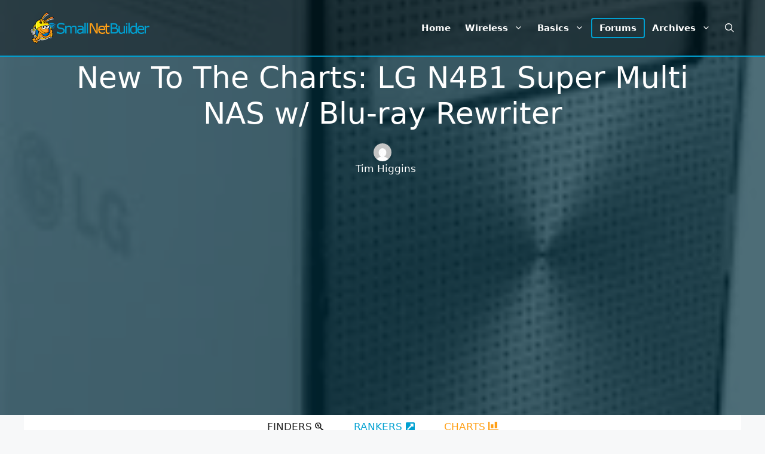

--- FILE ---
content_type: text/html; charset=UTF-8
request_url: https://www.smallnetbuilder.com/nas/nas-reviews/new-to-the-charts-lg-n4b1-super-multi-nas-w-blu-ray-rewriter/
body_size: 27034
content:
<!DOCTYPE html>
<html lang="en-US" prefix="og: https://ogp.me/ns#">
<head>
	<meta charset="UTF-8">
	<script async src="https://securepubads.g.doubleclick.net/tag/js/gpt.js" type="87621f8b788a7ef7fe1e8ca8-text/javascript"></script>
<script async src="https://pagead2.googlesyndication.com/pagead/js/adsbygoogle.js?client=ca-pub-9785239390169265" crossorigin="anonymous" type="87621f8b788a7ef7fe1e8ca8-text/javascript"></script>
<script type="87621f8b788a7ef7fe1e8ca8-text/javascript">
var BrowserWidth=window.innerWidth&&document.documentElement.clientWidth?Math.min(window.innerWidth,document.documentElement.clientWidth):window.innerWidth||document.documentElement.clientWidth||document.getElementsByTagName('body')[0].clientWidth;
BrowserWidth=Math.min(BrowserWidth,window.screen.availWidth);
BrowserWidth=(BrowserWidth<1200)?BrowserWidth:1200;
var TopHeight=(BrowserWidth<970)?200:250;TopHeight=(BrowserWidth<750)?100:200;
var tops=[];
tops.push([BrowserWidth,TopHeight]);	
if(BrowserWidth>=970){tops.push([970,250],[970,90])}
else if(BrowserWidth>=750){tops.push([750,200])}
else if(BrowserWidth>=728){tops.push([728,90])}
else if (BrowserWidth>=468){tops.push([468,60])}
else if(BrowserWidth>=320){tops.push([320,100])}
else tops.push([300,100],[300,75],[300,50]);
var cons=[];
if(BrowserWidth>=970){cons.push([970,250])}
else if(BrowserWidth>=750){cons.push([750,200])}
else if(BrowserWidth>=320){cons.push([320,100])}
else cons.push([300,250]);
cons.push([BrowserWidth,250]);
window.googletag = window.googletag||{cmd:[]};
googletag.cmd.push(function(){
var topm=googletag.sizeMapping().addSize([BrowserWidth,0],tops).build();
var conm=googletag.sizeMapping().addSize([BrowserWidth,0],cons).build();
googletag.defineSlot('/38123034/snb-top',tops,'snb-top').defineSizeMapping(topm).addService(googletag.pubads());
googletag.defineSlot('/38123034/snb-bottom',tops,'snb-bottom').defineSizeMapping(topm).addService(googletag.pubads());
googletag.defineSlot('/38123034/snb-content-first',cons,'snb-content-first').defineSizeMapping(conm).addService(googletag.pubads());
googletag.pubads().enableSingleRequest();
googletag.pubads().enableLazyLoad({fetchMarginPercent:666,renderMarginPercent:333,mobileScaling:2.0});
googletag.enableServices();
});
</script>	<style>img:is([sizes="auto" i], [sizes^="auto," i]) { contain-intrinsic-size: 3000px 1500px }</style>
	<meta name="viewport" content="width=device-width, initial-scale=1">
<!-- Search Engine Optimization by Rank Math - https://rankmath.com/ -->
<title>New To The Charts: LG N4B1 Super Multi NAS w/ Blu-ray Rewriter - SmallNetBuilder</title>
<meta name="description" content="http://forums.smallnetbuilder.com/showthread.php?t=1860"/>
<meta name="robots" content="follow, index, max-snippet:-1, max-video-preview:-1, max-image-preview:large"/>
<link rel="canonical" href="https://www.smallnetbuilder.com/nas/nas-reviews/new-to-the-charts-lg-n4b1-super-multi-nas-w-blu-ray-rewriter/" />
<meta property="og:locale" content="en_US" />
<meta property="og:type" content="article" />
<meta property="og:title" content="New To The Charts: LG N4B1 Super Multi NAS w/ Blu-ray Rewriter - SmallNetBuilder" />
<meta property="og:description" content="http://forums.smallnetbuilder.com/showthread.php?t=1860" />
<meta property="og:url" content="https://www.smallnetbuilder.com/nas/nas-reviews/new-to-the-charts-lg-n4b1-super-multi-nas-w-blu-ray-rewriter/" />
<meta property="og:site_name" content="SmallNetBuilder" />
<meta property="article:tag" content="BYOD" />
<meta property="article:tag" content="LG" />
<meta property="article:tag" content="NAS" />
<meta property="article:tag" content="RAID" />
<meta property="article:section" content="NAS Reviews" />
<meta property="article:published_time" content="2009-06-30T11:45:09+00:00" />
<meta name="twitter:card" content="summary_large_image" />
<meta name="twitter:title" content="New To The Charts: LG N4B1 Super Multi NAS w/ Blu-ray Rewriter - SmallNetBuilder" />
<meta name="twitter:description" content="http://forums.smallnetbuilder.com/showthread.php?t=1860" />
<meta name="twitter:label1" content="Written by" />
<meta name="twitter:data1" content="Tim Higgins" />
<meta name="twitter:label2" content="Time to read" />
<meta name="twitter:data2" content="2 minutes" />
<script type="application/ld+json" class="rank-math-schema">{"@context":"https://schema.org","@graph":[{"@type":["Person","Organization"],"@id":"https://www.smallnetbuilder.com/#person","name":"admin","logo":{"@type":"ImageObject","@id":"https://www.smallnetbuilder.com/#logo","url":"https://www.smallnetbuilder.com/wp-content/uploads/2022/10/snb-img-text-logo-2.png","contentUrl":"https://www.smallnetbuilder.com/wp-content/uploads/2022/10/snb-img-text-logo-2.png","caption":"SmallNetBuilder","inLanguage":"en-US","width":"368","height":"98"},"image":{"@type":"ImageObject","@id":"https://www.smallnetbuilder.com/#logo","url":"https://www.smallnetbuilder.com/wp-content/uploads/2022/10/snb-img-text-logo-2.png","contentUrl":"https://www.smallnetbuilder.com/wp-content/uploads/2022/10/snb-img-text-logo-2.png","caption":"SmallNetBuilder","inLanguage":"en-US","width":"368","height":"98"}},{"@type":"WebSite","@id":"https://www.smallnetbuilder.com/#website","url":"https://www.smallnetbuilder.com","name":"SmallNetBuilder","alternateName":"SNB","publisher":{"@id":"https://www.smallnetbuilder.com/#person"},"inLanguage":"en-US"},{"@type":"ImageObject","@id":"https://www.smallnetbuilder.com/wp-content/uploads/2009/06/lg_n4b1_teaser-jpg.webp","url":"https://www.smallnetbuilder.com/wp-content/uploads/2009/06/lg_n4b1_teaser-jpg.webp","width":"170","height":"150","caption":"New To The Charts: LG N4B1 Super Multi NAS w/ Blu-ray Rewriter","inLanguage":"en-US"},{"@type":"BreadcrumbList","@id":"https://www.smallnetbuilder.com/nas/nas-reviews/new-to-the-charts-lg-n4b1-super-multi-nas-w-blu-ray-rewriter/#breadcrumb","itemListElement":[{"@type":"ListItem","position":"1","item":{"@id":"https://www.smallnetbuilder.com","name":"Home"}},{"@type":"ListItem","position":"2","item":{"@id":"https://www.smallnetbuilder.com/nas/nas-reviews/new-to-the-charts-lg-n4b1-super-multi-nas-w-blu-ray-rewriter/","name":"New To The Charts: LG N4B1 Super Multi NAS w/ Blu-ray Rewriter"}}]},{"@type":"WebPage","@id":"https://www.smallnetbuilder.com/nas/nas-reviews/new-to-the-charts-lg-n4b1-super-multi-nas-w-blu-ray-rewriter/#webpage","url":"https://www.smallnetbuilder.com/nas/nas-reviews/new-to-the-charts-lg-n4b1-super-multi-nas-w-blu-ray-rewriter/","name":"New To The Charts: LG N4B1 Super Multi NAS w/ Blu-ray Rewriter - SmallNetBuilder","datePublished":"2009-06-30T11:45:09+00:00","dateModified":"2009-06-30T11:45:09+00:00","isPartOf":{"@id":"https://www.smallnetbuilder.com/#website"},"primaryImageOfPage":{"@id":"https://www.smallnetbuilder.com/wp-content/uploads/2009/06/lg_n4b1_teaser-jpg.webp"},"inLanguage":"en-US","breadcrumb":{"@id":"https://www.smallnetbuilder.com/nas/nas-reviews/new-to-the-charts-lg-n4b1-super-multi-nas-w-blu-ray-rewriter/#breadcrumb"}},{"@type":"Person","@id":"https://www.smallnetbuilder.com/author/admintim/","name":"Tim Higgins","url":"https://www.smallnetbuilder.com/author/admintim/","image":{"@type":"ImageObject","@id":"https://secure.gravatar.com/avatar/7dbef6941460121b31f18c8c1d29dc821207a901d8386bfd1e343e719f0d4413?s=96&amp;d=mm&amp;r=g","url":"https://secure.gravatar.com/avatar/7dbef6941460121b31f18c8c1d29dc821207a901d8386bfd1e343e719f0d4413?s=96&amp;d=mm&amp;r=g","caption":"Tim Higgins","inLanguage":"en-US"}},{"@type":"Article","headline":"New To The Charts: LG N4B1 Super Multi NAS w/ Blu-ray Rewriter - SmallNetBuilder","datePublished":"2009-06-30T11:45:09+00:00","dateModified":"2009-06-30T11:45:09+00:00","author":{"@id":"https://www.smallnetbuilder.com/author/admintim/","name":"Tim Higgins"},"publisher":{"@id":"https://www.smallnetbuilder.com/#person"},"description":"http://forums.smallnetbuilder.com/showthread.php?t=1860","name":"New To The Charts: LG N4B1 Super Multi NAS w/ Blu-ray Rewriter - SmallNetBuilder","@id":"https://www.smallnetbuilder.com/nas/nas-reviews/new-to-the-charts-lg-n4b1-super-multi-nas-w-blu-ray-rewriter/#richSnippet","isPartOf":{"@id":"https://www.smallnetbuilder.com/nas/nas-reviews/new-to-the-charts-lg-n4b1-super-multi-nas-w-blu-ray-rewriter/#webpage"},"image":{"@id":"https://www.smallnetbuilder.com/wp-content/uploads/2009/06/lg_n4b1_teaser-jpg.webp"},"inLanguage":"en-US","mainEntityOfPage":{"@id":"https://www.smallnetbuilder.com/nas/nas-reviews/new-to-the-charts-lg-n4b1-super-multi-nas-w-blu-ray-rewriter/#webpage"}}]}</script>
<!-- /Rank Math WordPress SEO plugin -->

<link href='https://fonts.gstatic.com' crossorigin rel='preconnect' />
<link href='https://fonts.googleapis.com' crossorigin rel='preconnect' />
<link rel="alternate" type="application/rss+xml" title="SmallNetBuilder &raquo; Feed" href="https://www.smallnetbuilder.com/feed/" />
<link rel="alternate" type="application/rss+xml" title="SmallNetBuilder &raquo; Comments Feed" href="https://www.smallnetbuilder.com/comments/feed/" />
<link rel='stylesheet' id='wp-block-library-css' href='https://www.smallnetbuilder.com/wp-includes/css/dist/block-library/style.min.css?ver=6.8.2' media='all' />
<style id='classic-theme-styles-inline-css'>
/*! This file is auto-generated */
.wp-block-button__link{color:#fff;background-color:#32373c;border-radius:9999px;box-shadow:none;text-decoration:none;padding:calc(.667em + 2px) calc(1.333em + 2px);font-size:1.125em}.wp-block-file__button{background:#32373c;color:#fff;text-decoration:none}
</style>
<style id='global-styles-inline-css'>
:root{--wp--preset--aspect-ratio--square: 1;--wp--preset--aspect-ratio--4-3: 4/3;--wp--preset--aspect-ratio--3-4: 3/4;--wp--preset--aspect-ratio--3-2: 3/2;--wp--preset--aspect-ratio--2-3: 2/3;--wp--preset--aspect-ratio--16-9: 16/9;--wp--preset--aspect-ratio--9-16: 9/16;--wp--preset--color--black: #000000;--wp--preset--color--cyan-bluish-gray: #abb8c3;--wp--preset--color--white: #ffffff;--wp--preset--color--pale-pink: #f78da7;--wp--preset--color--vivid-red: #cf2e2e;--wp--preset--color--luminous-vivid-orange: #ff6900;--wp--preset--color--luminous-vivid-amber: #fcb900;--wp--preset--color--light-green-cyan: #7bdcb5;--wp--preset--color--vivid-green-cyan: #00d084;--wp--preset--color--pale-cyan-blue: #8ed1fc;--wp--preset--color--vivid-cyan-blue: #0693e3;--wp--preset--color--vivid-purple: #9b51e0;--wp--preset--color--contrast: var(--contrast);--wp--preset--color--contrast-2: var(--contrast-2);--wp--preset--color--contrast-3: var(--contrast-3);--wp--preset--color--base: var(--base);--wp--preset--color--base-2: var(--base-2);--wp--preset--color--base-3: var(--base-3);--wp--preset--color--accent: var(--accent);--wp--preset--gradient--vivid-cyan-blue-to-vivid-purple: linear-gradient(135deg,rgba(6,147,227,1) 0%,rgb(155,81,224) 100%);--wp--preset--gradient--light-green-cyan-to-vivid-green-cyan: linear-gradient(135deg,rgb(122,220,180) 0%,rgb(0,208,130) 100%);--wp--preset--gradient--luminous-vivid-amber-to-luminous-vivid-orange: linear-gradient(135deg,rgba(252,185,0,1) 0%,rgba(255,105,0,1) 100%);--wp--preset--gradient--luminous-vivid-orange-to-vivid-red: linear-gradient(135deg,rgba(255,105,0,1) 0%,rgb(207,46,46) 100%);--wp--preset--gradient--very-light-gray-to-cyan-bluish-gray: linear-gradient(135deg,rgb(238,238,238) 0%,rgb(169,184,195) 100%);--wp--preset--gradient--cool-to-warm-spectrum: linear-gradient(135deg,rgb(74,234,220) 0%,rgb(151,120,209) 20%,rgb(207,42,186) 40%,rgb(238,44,130) 60%,rgb(251,105,98) 80%,rgb(254,248,76) 100%);--wp--preset--gradient--blush-light-purple: linear-gradient(135deg,rgb(255,206,236) 0%,rgb(152,150,240) 100%);--wp--preset--gradient--blush-bordeaux: linear-gradient(135deg,rgb(254,205,165) 0%,rgb(254,45,45) 50%,rgb(107,0,62) 100%);--wp--preset--gradient--luminous-dusk: linear-gradient(135deg,rgb(255,203,112) 0%,rgb(199,81,192) 50%,rgb(65,88,208) 100%);--wp--preset--gradient--pale-ocean: linear-gradient(135deg,rgb(255,245,203) 0%,rgb(182,227,212) 50%,rgb(51,167,181) 100%);--wp--preset--gradient--electric-grass: linear-gradient(135deg,rgb(202,248,128) 0%,rgb(113,206,126) 100%);--wp--preset--gradient--midnight: linear-gradient(135deg,rgb(2,3,129) 0%,rgb(40,116,252) 100%);--wp--preset--font-size--small: 13px;--wp--preset--font-size--medium: 20px;--wp--preset--font-size--large: 36px;--wp--preset--font-size--x-large: 42px;--wp--preset--spacing--20: 0.44rem;--wp--preset--spacing--30: 0.67rem;--wp--preset--spacing--40: 1rem;--wp--preset--spacing--50: 1.5rem;--wp--preset--spacing--60: 2.25rem;--wp--preset--spacing--70: 3.38rem;--wp--preset--spacing--80: 5.06rem;--wp--preset--shadow--natural: 6px 6px 9px rgba(0, 0, 0, 0.2);--wp--preset--shadow--deep: 12px 12px 50px rgba(0, 0, 0, 0.4);--wp--preset--shadow--sharp: 6px 6px 0px rgba(0, 0, 0, 0.2);--wp--preset--shadow--outlined: 6px 6px 0px -3px rgba(255, 255, 255, 1), 6px 6px rgba(0, 0, 0, 1);--wp--preset--shadow--crisp: 6px 6px 0px rgba(0, 0, 0, 1);}:where(.is-layout-flex){gap: 0.5em;}:where(.is-layout-grid){gap: 0.5em;}body .is-layout-flex{display: flex;}.is-layout-flex{flex-wrap: wrap;align-items: center;}.is-layout-flex > :is(*, div){margin: 0;}body .is-layout-grid{display: grid;}.is-layout-grid > :is(*, div){margin: 0;}:where(.wp-block-columns.is-layout-flex){gap: 2em;}:where(.wp-block-columns.is-layout-grid){gap: 2em;}:where(.wp-block-post-template.is-layout-flex){gap: 1.25em;}:where(.wp-block-post-template.is-layout-grid){gap: 1.25em;}.has-black-color{color: var(--wp--preset--color--black) !important;}.has-cyan-bluish-gray-color{color: var(--wp--preset--color--cyan-bluish-gray) !important;}.has-white-color{color: var(--wp--preset--color--white) !important;}.has-pale-pink-color{color: var(--wp--preset--color--pale-pink) !important;}.has-vivid-red-color{color: var(--wp--preset--color--vivid-red) !important;}.has-luminous-vivid-orange-color{color: var(--wp--preset--color--luminous-vivid-orange) !important;}.has-luminous-vivid-amber-color{color: var(--wp--preset--color--luminous-vivid-amber) !important;}.has-light-green-cyan-color{color: var(--wp--preset--color--light-green-cyan) !important;}.has-vivid-green-cyan-color{color: var(--wp--preset--color--vivid-green-cyan) !important;}.has-pale-cyan-blue-color{color: var(--wp--preset--color--pale-cyan-blue) !important;}.has-vivid-cyan-blue-color{color: var(--wp--preset--color--vivid-cyan-blue) !important;}.has-vivid-purple-color{color: var(--wp--preset--color--vivid-purple) !important;}.has-black-background-color{background-color: var(--wp--preset--color--black) !important;}.has-cyan-bluish-gray-background-color{background-color: var(--wp--preset--color--cyan-bluish-gray) !important;}.has-white-background-color{background-color: var(--wp--preset--color--white) !important;}.has-pale-pink-background-color{background-color: var(--wp--preset--color--pale-pink) !important;}.has-vivid-red-background-color{background-color: var(--wp--preset--color--vivid-red) !important;}.has-luminous-vivid-orange-background-color{background-color: var(--wp--preset--color--luminous-vivid-orange) !important;}.has-luminous-vivid-amber-background-color{background-color: var(--wp--preset--color--luminous-vivid-amber) !important;}.has-light-green-cyan-background-color{background-color: var(--wp--preset--color--light-green-cyan) !important;}.has-vivid-green-cyan-background-color{background-color: var(--wp--preset--color--vivid-green-cyan) !important;}.has-pale-cyan-blue-background-color{background-color: var(--wp--preset--color--pale-cyan-blue) !important;}.has-vivid-cyan-blue-background-color{background-color: var(--wp--preset--color--vivid-cyan-blue) !important;}.has-vivid-purple-background-color{background-color: var(--wp--preset--color--vivid-purple) !important;}.has-black-border-color{border-color: var(--wp--preset--color--black) !important;}.has-cyan-bluish-gray-border-color{border-color: var(--wp--preset--color--cyan-bluish-gray) !important;}.has-white-border-color{border-color: var(--wp--preset--color--white) !important;}.has-pale-pink-border-color{border-color: var(--wp--preset--color--pale-pink) !important;}.has-vivid-red-border-color{border-color: var(--wp--preset--color--vivid-red) !important;}.has-luminous-vivid-orange-border-color{border-color: var(--wp--preset--color--luminous-vivid-orange) !important;}.has-luminous-vivid-amber-border-color{border-color: var(--wp--preset--color--luminous-vivid-amber) !important;}.has-light-green-cyan-border-color{border-color: var(--wp--preset--color--light-green-cyan) !important;}.has-vivid-green-cyan-border-color{border-color: var(--wp--preset--color--vivid-green-cyan) !important;}.has-pale-cyan-blue-border-color{border-color: var(--wp--preset--color--pale-cyan-blue) !important;}.has-vivid-cyan-blue-border-color{border-color: var(--wp--preset--color--vivid-cyan-blue) !important;}.has-vivid-purple-border-color{border-color: var(--wp--preset--color--vivid-purple) !important;}.has-vivid-cyan-blue-to-vivid-purple-gradient-background{background: var(--wp--preset--gradient--vivid-cyan-blue-to-vivid-purple) !important;}.has-light-green-cyan-to-vivid-green-cyan-gradient-background{background: var(--wp--preset--gradient--light-green-cyan-to-vivid-green-cyan) !important;}.has-luminous-vivid-amber-to-luminous-vivid-orange-gradient-background{background: var(--wp--preset--gradient--luminous-vivid-amber-to-luminous-vivid-orange) !important;}.has-luminous-vivid-orange-to-vivid-red-gradient-background{background: var(--wp--preset--gradient--luminous-vivid-orange-to-vivid-red) !important;}.has-very-light-gray-to-cyan-bluish-gray-gradient-background{background: var(--wp--preset--gradient--very-light-gray-to-cyan-bluish-gray) !important;}.has-cool-to-warm-spectrum-gradient-background{background: var(--wp--preset--gradient--cool-to-warm-spectrum) !important;}.has-blush-light-purple-gradient-background{background: var(--wp--preset--gradient--blush-light-purple) !important;}.has-blush-bordeaux-gradient-background{background: var(--wp--preset--gradient--blush-bordeaux) !important;}.has-luminous-dusk-gradient-background{background: var(--wp--preset--gradient--luminous-dusk) !important;}.has-pale-ocean-gradient-background{background: var(--wp--preset--gradient--pale-ocean) !important;}.has-electric-grass-gradient-background{background: var(--wp--preset--gradient--electric-grass) !important;}.has-midnight-gradient-background{background: var(--wp--preset--gradient--midnight) !important;}.has-small-font-size{font-size: var(--wp--preset--font-size--small) !important;}.has-medium-font-size{font-size: var(--wp--preset--font-size--medium) !important;}.has-large-font-size{font-size: var(--wp--preset--font-size--large) !important;}.has-x-large-font-size{font-size: var(--wp--preset--font-size--x-large) !important;}
:where(.wp-block-post-template.is-layout-flex){gap: 1.25em;}:where(.wp-block-post-template.is-layout-grid){gap: 1.25em;}
:where(.wp-block-columns.is-layout-flex){gap: 2em;}:where(.wp-block-columns.is-layout-grid){gap: 2em;}
:root :where(.wp-block-pullquote){font-size: 1.5em;line-height: 1.6;}
</style>
<style id='dominant-color-styles-inline-css'>
img[data-dominant-color]:not(.has-transparency) { background-color: var(--dominant-color); }
</style>
<link rel='stylesheet' id='generate-style-css' href='https://www.smallnetbuilder.com/wp-content/themes/generatepress/assets/css/main.min.css?ver=3.6.0' media='all' />
<style id='generate-style-inline-css'>
body{background-color:var(--base-2);color:var(--contrast);}a{color:var(--accent);}a{text-decoration:underline;}.entry-title a, .site-branding a, a.button, .wp-block-button__link, .main-navigation a{text-decoration:none;}a:hover, a:focus, a:active{color:var(--contrast);}.wp-block-group__inner-container{max-width:1200px;margin-left:auto;margin-right:auto;}@media (max-width: 768px) and (min-width: 769px){.inside-header{display:flex;flex-direction:column;align-items:center;}.site-logo, .site-branding{margin-bottom:1.5em;}#site-navigation{margin:0 auto;}.header-widget{margin-top:1.5em;}}.site-header .header-image{width:200px;}.generate-back-to-top{font-size:20px;border-radius:3px;position:fixed;bottom:30px;right:30px;line-height:40px;width:40px;text-align:center;z-index:10;transition:opacity 300ms ease-in-out;opacity:0.1;transform:translateY(1000px);}.generate-back-to-top__show{opacity:1;transform:translateY(0);}.navigation-search{position:absolute;left:-99999px;pointer-events:none;visibility:hidden;z-index:20;width:100%;top:0;transition:opacity 100ms ease-in-out;opacity:0;}.navigation-search.nav-search-active{left:0;right:0;pointer-events:auto;visibility:visible;opacity:1;}.navigation-search input[type="search"]{outline:0;border:0;vertical-align:bottom;line-height:1;opacity:0.9;width:100%;z-index:20;border-radius:0;-webkit-appearance:none;height:60px;}.navigation-search input::-ms-clear{display:none;width:0;height:0;}.navigation-search input::-ms-reveal{display:none;width:0;height:0;}.navigation-search input::-webkit-search-decoration, .navigation-search input::-webkit-search-cancel-button, .navigation-search input::-webkit-search-results-button, .navigation-search input::-webkit-search-results-decoration{display:none;}.gen-sidebar-nav .navigation-search{top:auto;bottom:0;}:root{--contrast:#222222;--contrast-2:#575760;--contrast-3:#00a0d1;--base:#f0f0f0;--base-2:#f7f8f9;--base-3:#ffffff;--accent:#ff9f15;}:root .has-contrast-color{color:var(--contrast);}:root .has-contrast-background-color{background-color:var(--contrast);}:root .has-contrast-2-color{color:var(--contrast-2);}:root .has-contrast-2-background-color{background-color:var(--contrast-2);}:root .has-contrast-3-color{color:var(--contrast-3);}:root .has-contrast-3-background-color{background-color:var(--contrast-3);}:root .has-base-color{color:var(--base);}:root .has-base-background-color{background-color:var(--base);}:root .has-base-2-color{color:var(--base-2);}:root .has-base-2-background-color{background-color:var(--base-2);}:root .has-base-3-color{color:var(--base-3);}:root .has-base-3-background-color{background-color:var(--base-3);}:root .has-accent-color{color:var(--accent);}:root .has-accent-background-color{background-color:var(--accent);}.main-navigation a, .main-navigation .menu-toggle, .main-navigation .menu-bar-items{font-weight:600;}.top-bar{background-color:#636363;color:#ffffff;}.top-bar a{color:#ffffff;}.top-bar a:hover{color:#303030;}.site-header{background-color:var(--base-3);}.main-title a,.main-title a:hover{color:var(--contrast);}.site-description{color:var(--contrast-2);}.mobile-menu-control-wrapper .menu-toggle,.mobile-menu-control-wrapper .menu-toggle:hover,.mobile-menu-control-wrapper .menu-toggle:focus,.has-inline-mobile-toggle #site-navigation.toggled{background-color:rgba(0, 0, 0, 0.02);}.main-navigation,.main-navigation ul ul{background-color:var(--base-3);}.main-navigation .main-nav ul li a, .main-navigation .menu-toggle, .main-navigation .menu-bar-items{color:var(--contrast);}.main-navigation .main-nav ul li:not([class*="current-menu-"]):hover > a, .main-navigation .main-nav ul li:not([class*="current-menu-"]):focus > a, .main-navigation .main-nav ul li.sfHover:not([class*="current-menu-"]) > a, .main-navigation .menu-bar-item:hover > a, .main-navigation .menu-bar-item.sfHover > a{color:var(--accent);}button.menu-toggle:hover,button.menu-toggle:focus{color:var(--contrast);}.main-navigation .main-nav ul li[class*="current-menu-"] > a{color:var(--accent);}.navigation-search input[type="search"],.navigation-search input[type="search"]:active, .navigation-search input[type="search"]:focus, .main-navigation .main-nav ul li.search-item.active > a, .main-navigation .menu-bar-items .search-item.active > a{color:var(--accent);}.main-navigation ul ul{background-color:var(--base);}.separate-containers .inside-article, .separate-containers .comments-area, .separate-containers .page-header, .one-container .container, .separate-containers .paging-navigation, .inside-page-header{background-color:var(--base-3);}.entry-title a{color:var(--contrast);}.entry-title a:hover{color:var(--contrast-2);}.entry-meta{color:var(--contrast-2);}.sidebar .widget{background-color:var(--base-3);}.footer-widgets{background-color:var(--base-3);}.site-info{background-color:var(--base-3);}input[type="text"],input[type="email"],input[type="url"],input[type="password"],input[type="search"],input[type="tel"],input[type="number"],textarea,select{color:var(--contrast);background-color:var(--base-2);border-color:var(--base);}input[type="text"]:focus,input[type="email"]:focus,input[type="url"]:focus,input[type="password"]:focus,input[type="search"]:focus,input[type="tel"]:focus,input[type="number"]:focus,textarea:focus,select:focus{color:var(--contrast);background-color:var(--base-2);border-color:var(--contrast-3);}button,html input[type="button"],input[type="reset"],input[type="submit"],a.button,a.wp-block-button__link:not(.has-background){color:#ffffff;background-color:#55555e;}button:hover,html input[type="button"]:hover,input[type="reset"]:hover,input[type="submit"]:hover,a.button:hover,button:focus,html input[type="button"]:focus,input[type="reset"]:focus,input[type="submit"]:focus,a.button:focus,a.wp-block-button__link:not(.has-background):active,a.wp-block-button__link:not(.has-background):focus,a.wp-block-button__link:not(.has-background):hover{color:#ffffff;background-color:#3f4047;}a.generate-back-to-top{background-color:rgba(0,160,209,0.78);color:#ffffff;}a.generate-back-to-top:hover,a.generate-back-to-top:focus{background-color:var(--contrast-3);color:#ffffff;}:root{--gp-search-modal-bg-color:var(--base-3);--gp-search-modal-text-color:var(--contrast);--gp-search-modal-overlay-bg-color:rgba(0,0,0,0.2);}@media (max-width:768px){.main-navigation .menu-bar-item:hover > a, .main-navigation .menu-bar-item.sfHover > a{background:none;color:var(--contrast);}}.inside-header{padding:20px 0px 20px 10px;}.nav-below-header .main-navigation .inside-navigation.grid-container, .nav-above-header .main-navigation .inside-navigation.grid-container{padding:0px 12px 0px 2px;}.site-main .wp-block-group__inner-container{padding:40px;}.separate-containers .paging-navigation{padding-top:20px;padding-bottom:20px;}.entry-content .alignwide, body:not(.no-sidebar) .entry-content .alignfull{margin-left:-40px;width:calc(100% + 80px);max-width:calc(100% + 80px);}.main-navigation .main-nav ul li a,.menu-toggle,.main-navigation .menu-bar-item > a{padding-left:12px;padding-right:12px;line-height:30px;}.main-navigation .main-nav ul ul li a{padding:10px 12px 10px 12px;}.navigation-search input[type="search"]{height:30px;}.rtl .menu-item-has-children .dropdown-menu-toggle{padding-left:12px;}.menu-item-has-children .dropdown-menu-toggle{padding-right:12px;}.rtl .main-navigation .main-nav ul li.menu-item-has-children > a{padding-right:12px;}.footer-widgets-container{padding:0px 40px 0px 40px;}.inside-site-info{padding:0px 40px 20px 40px;}@media (max-width:768px){.separate-containers .inside-article, .separate-containers .comments-area, .separate-containers .page-header, .separate-containers .paging-navigation, .one-container .site-content, .inside-page-header{padding:30px;}.site-main .wp-block-group__inner-container{padding:30px;}.inside-top-bar{padding-right:30px;padding-left:30px;}.inside-header{padding-right:30px;padding-left:30px;}.widget-area .widget{padding-top:30px;padding-right:30px;padding-bottom:30px;padding-left:30px;}.footer-widgets-container{padding-top:30px;padding-right:30px;padding-bottom:30px;padding-left:30px;}.inside-site-info{padding-right:30px;padding-left:30px;}.entry-content .alignwide, body:not(.no-sidebar) .entry-content .alignfull{margin-left:-30px;width:calc(100% + 60px);max-width:calc(100% + 60px);}.one-container .site-main .paging-navigation{margin-bottom:20px;}}/* End cached CSS */.is-right-sidebar{width:30%;}.is-left-sidebar{width:30%;}.site-content .content-area{width:100%;}@media (max-width:768px){.main-navigation .menu-toggle,.sidebar-nav-mobile:not(#sticky-placeholder){display:block;}.main-navigation ul,.gen-sidebar-nav,.main-navigation:not(.slideout-navigation):not(.toggled) .main-nav > ul,.has-inline-mobile-toggle #site-navigation .inside-navigation > *:not(.navigation-search):not(.main-nav){display:none;}.nav-align-right .inside-navigation,.nav-align-center .inside-navigation{justify-content:space-between;}.has-inline-mobile-toggle .mobile-menu-control-wrapper{display:flex;flex-wrap:wrap;}.has-inline-mobile-toggle .inside-header{flex-direction:row;text-align:left;flex-wrap:wrap;}.has-inline-mobile-toggle .header-widget,.has-inline-mobile-toggle #site-navigation{flex-basis:100%;}.nav-float-left .has-inline-mobile-toggle #site-navigation{order:10;}}
.dynamic-author-image-rounded{border-radius:100%;}.dynamic-featured-image, .dynamic-author-image{vertical-align:middle;}.one-container.blog .dynamic-content-template:not(:last-child), .one-container.archive .dynamic-content-template:not(:last-child){padding-bottom:0px;}.dynamic-entry-excerpt > p:last-child{margin-bottom:0px;}
.page-hero .inside-page-hero.grid-container{max-width:calc(1200px - 0px - 0px);}.inside-page-hero > *:last-child{margin-bottom:0px;}.header-wrap{position:absolute;left:0px;right:0px;z-index:10;}.header-wrap .site-header{background:rgba(0,0,0,0.4);}.header-wrap #site-navigation:not(.toggled), .header-wrap #mobile-header:not(.toggled):not(.navigation-stick), .has-inline-mobile-toggle .mobile-menu-control-wrapper{background:transparent;}.header-wrap #site-navigation:not(.toggled) .main-nav > ul > li > a, .header-wrap #mobile-header:not(.toggled):not(.navigation-stick) .main-nav > ul > li > a, .header-wrap .main-navigation:not(.toggled):not(.navigation-stick) .menu-toggle, .header-wrap .main-navigation:not(.toggled):not(.navigation-stick) .menu-toggle:hover, .main-navigation:not(.toggled):not(.navigation-stick) .menu-bar-item:not(.close-search) > a{color:#ffffff;}.header-wrap #site-navigation:not(.toggled) .main-nav > ul > li:hover > a, .header-wrap #site-navigation:not(.toggled) .main-nav > ul > li:focus > a, .header-wrap #site-navigation:not(.toggled) .main-nav > ul > li.sfHover > a, .header-wrap #mobile-header:not(.toggled) .main-nav > ul > li:hover > a, .header-wrap #site-navigation:not(.toggled) .menu-bar-item:not(.close-search):hover > a, .header-wrap #mobile-header:not(.toggled) .menu-bar-item:not(.close-search):hover > a, .header-wrap #site-navigation:not(.toggled) .menu-bar-item:not(.close-search).sfHover > a, .header-wrap #mobile-header:not(.toggled) .menu-bar-item:not(.close-search).sfHover > a{background:transparent;color:#ff9f15;}.header-wrap #site-navigation:not(.toggled) .main-nav > ul > li[class*="current-menu-"] > a, .header-wrap #mobile-header:not(.toggled) .main-nav > ul > li[class*="current-menu-"] > a, .header-wrap #site-navigation:not(.toggled) .main-nav > ul > li[class*="current-menu-"]:hover > a, .header-wrap #mobile-header:not(.toggled) .main-nav > ul > li[class*="current-menu-"]:hover > a{background:#f1c40f;color:#00a0d1;}
</style>
<link rel='stylesheet' id='generate-google-fonts-css' href='https://fonts.googleapis.com/css?family=Open+Sans%3A300%2Cregular%2Citalic%2C600%2C600italic%2C700%2C700italic%2C800%2C800italic&#038;display=auto&#038;ver=3.6.0' media='all' />
<link rel='stylesheet' id='code-snippets-site-css-styles-css' href='https://www.smallnetbuilder.com/?code-snippets-css=1&#038;ver=33' media='all' />
<style id='code-snippets-site-css-styles-inline-css'>
@import url(https://fonts.googleapis.com/css2?family=Poppins:wght@400;500&display=swap);img{display:block;margin:auto}.site-header{border-bottom:2px solid #00a0d1}.kt-inner-tab_e44c12-a2,.kt-inner-tab_2b9c18-f9{display:none}#tab-rankers a{color:var(--contrast-3)}#tab-charts a{color:var(--accent)}.highlight{border:2px solid var(--contrast-3);border-radius:4px}.generate-columns .inside-article{display:flex;flex-direction:column}.gb-container-b70b46a6{flex-grow:1}.separate-containers .site-main{margin:auto;overflow-x:scroll}.buylink img{display:inline;margin-right:.5em;width:80px;height:auto;vertical-align:middle}.entry-content,.forumlink{margin:0 0 1em}.site-main table{background-color:var(--base-2)}#snb-top{margin:auto;width:100%;min-height:100px;text-align:center}#snb-bottom{margin:1em -30px -30px -30px;min-height:100px;text-align:center}#snb-multi{margin:0 auto 20px;width:100%;max-width:1200px;min-height:250px;text-align:center}.home #snb-multi{padding:0 0 0 10px}.snb-content{margin:1em -30px;min-height:250px;text-align:center}.postid-159716 .entry-header,.postid-159726 .entry-header,.postid-159721 .entry-header,.postid-159731 .entry-meta{display:none}.wp-block-rank-math-toc-block{position:relative}.wp-block-rank-math-toc-block h2{background:#f1f2f6;padding:10px 12px 10px 18px;cursor:pointer;font-size:18px!important;font-weight:normal!important;position:relative;margin-bottom:0}.wp-block-rank-math-toc-block h2:before{display:inline-block;content:"";width:0;height:0;border-style:solid;border-width:6px 0 6px 12px;border-color:#fff0 #fff0 #fff0 #000;margin-right:8px}.wp-block-rank-math-toc-block nav{padding:10px 10px 0 10px;max-height:0;overflow:hidden}.wp-block-rank-math-toc-block input:checked+h2~nav{max-height:100vh;overflow:visible}@media screen and (min-width:750px){#snb-top,#snb-bottom{min-height:200px}}@media (max-width:768px){.main-navigation .main-nav>ul{background-color:var(--base-3)}.main-navigation .main-nav{width:100%}}@media screen and (min-width:769px){#snb-bottom{margin:1em -40px -40px -40px}.snb-content{margin:1em -40px}}@media screen and (min-width:970px){#snb-top,#snb-bottom{min-height:250px}}:root{--cookieBannerLight:#ffffff;--cookieBannerDark:#393d4d}#cookieBanner *{margin:0;padding:0;text-decoration:none;list-style:none;font-family:Poppins,sans-serif;-webkit-box-sizing:border-box;box-sizing:border-box}#cookieBanner a,#cookieBanner button{cursor:pointer;color:inherit;font-family:inherit}#cookieBanner button{outline:0;border:none;-moz-appearance:none;appearance:none;-webkit-appearance:none;appearance:none}#cookieBanner em,#cookieBanner strong{font-weight:700;font-family:inherit}#cookieBanner a:hover{text-decoration:none;cursor:pointer}#cookieBanner a:focus,#cookieBanner input:focus{outline:0;list-style:none}#cookieBanner.light{background-color:#fff;background-color:var(--cookieBannerLight);color:#393d4d;color:var(--cookieBannerDark)}#cookieBanner.light p,#cookieBanner.light ul{color:#393d4d;color:var(--cookieBannerDark)}#cookieBanner.light h5{color:var(--cookieBannerDark)}#cookieBanner.light button#cookieReject{background:#fff;background:var(--cookieBannerLight)}#cookieBanner.dark{background-color:#393d4d;background-color:var(--cookieBannerDark);color:#fff;color:var(--cookieBannerLight)}#cookieBanner.dark p,#cookieBanner.dark ul{color:#fff;color:var(--cookieBannerLight)}#cookieBanner.dark h5{color:#fff;color:var(--cookieBannerLight)}#cookieBanner.dark button#cookieReject{background:0 0;color:#fff;color:var(--cookieBannerLight);border:1px solid #fff;border:1px solid var(--cookieBannerLight)}#cookieBanner{-webkit-box-sizing:border-box;box-sizing:border-box;position:fixed;padding:20px;border-radius:10px;-webkit-box-shadow:0 6px 6px rgb(0 0 0 / .25);box-shadow:0 6px 6px rgb(0 0 0 / .25);font-family:inherit;z-index:999997}#cookieBanner #closeIcon{width:20px;height:20px;cursor:pointer;color:#bfb9b9;overflow:hidden;opacity:.85;z-index:999999;position:absolute;top:4px;right:4px}#cookieBanner svg{display:block}#cookieBanner.display-left{left:30px;bottom:30px;max-width:395px}#cookieBanner.display-right{right:30px;bottom:30px;max-width:395px}#cookieBanner.display-top{top:30px;width:800px;left:50%;margin-left:-400px}#cookieBanner.display-bottom{bottom:30px;width:800px;left:50%;margin-left:-400px}#cookieBanner.display-bottom .content-wrap,#cookieBanner.display-top .content-wrap{display:-webkit-box;display:-ms-flexbox;display:flex;-webkit-box-pack:justify;-ms-flex-pack:justify;justify-content:space-between;-webkit-box-align:center;-ms-flex-align:center;align-items:center}#cookieBanner.display-bottom .msg-wrap,#cookieBanner.display-top .msg-wrap{max-width:65%;width:100%}#cookieBanner.display-bottom .msg-wrap,#cookieBanner.display-top .msg-wrap{margin-bottom:0}#cookieBanner.display-bottom #cookieSettings,#cookieBanner.display-top #cookieSettings{margin-bottom:0}#cookieBanner.display-bottom #cookieTypes,#cookieBanner.display-top #cookieTypes{margin-top:20px}#cookieBanner .btn-wrap{display:-webkit-box;display:-ms-flexbox;display:flex;-webkit-box-orient:horizontal;-webkit-box-direction:normal;-ms-flex-direction:row;flex-direction:row;font-weight:700;-webkit-box-pack:center;-ms-flex-pack:center;justify-content:center;margin:0 -5px 0 -5px;-ms-flex-wrap:wrap;flex-wrap:wrap}#cookieBanner .btn-wrap button{-webkit-box-flex:1;-ms-flex-positive:1;flex-grow:1;padding:0 7px;margin:0 5px 10px 5px;border-radius:20px;cursor:pointer;white-space:nowrap;min-width:130px;line-height:36px;border:none;font-family:inherit;font-size:16px;-webkit-transition:-webkit-box-shadow .3s;transition:-webkit-box-shadow .3s;-o-transition:box-shadow .3s;transition:box-shadow .3s;transition:box-shadow .3s,-webkit-box-shadow .3s}#cookieBanner .btn-wrap button:hover{-webkit-transition:-webkit-box-shadow .4s cubic-bezier(.25,.8,.25,1),-webkit-transform .4s cubic-bezier(.25,.8,.25,1);transition:-webkit-box-shadow .4s cubic-bezier(.25,.8,.25,1),-webkit-transform .4s cubic-bezier(.25,.8,.25,1);-o-transition:box-shadow .4s cubic-bezier(.25,.8,.25,1),transform .4s cubic-bezier(.25,.8,.25,1);transition:box-shadow .4s cubic-bezier(.25,.8,.25,1),transform .4s cubic-bezier(.25,.8,.25,1);transition:box-shadow .4s cubic-bezier(.25,.8,.25,1),transform .4s cubic-bezier(.25,.8,.25,1),-webkit-box-shadow .4s cubic-bezier(.25,.8,.25,1),-webkit-transform .4s cubic-bezier(.25,.8,.25,1);-webkit-box-shadow:0 2px 5px 0 rgb(0 0 0 / .3);box-shadow:0 2px 5px 0 rgb(0 0 0 / .3);-webkit-transform:translate3d(0,-1px,0);transform:translate3d(0,-1px,0)}#cookieBanner #cookieSettings{font-size:12px;font-weight:700;display:-webkit-box;display:-ms-flexbox;display:flex;-webkit-box-align:center;-ms-flex-align:center;align-items:center;text-transform:uppercase;cursor:pointer;font-weight:400;margin-bottom:20px}#cookieBanner #cookieSettings svg{vertical-align:middle;margin-right:8px}#cookieBanner h4{font-family:inherit;font-weight:700;font-size:18px}#cookieBanner .title-wrap{display:-webkit-box;display:-ms-flexbox;display:flex;-webkit-box-align:center;-ms-flex-align:center;align-items:center;margin-bottom:10px}#cookieBanner .title-wrap svg{margin-right:10px}#cookieBanner h5{font-family:inherit;font-weight:700;font-size:12px;margin-bottom:10px;text-transform:uppercase}#cookieBanner p,#cookieBanner ul{font-size:14px;margin-bottom:20px}#cookieBanner p:last-child{margin-bottom:0;text-align:left}#cookieBanner li{width:49%;display:inline-block}#cookieBanner a{text-decoration:none;font-size:14px;padding-bottom:2px;border-bottom:1px dotted rgb(255 255 255 / .75);-webkit-transition:all .3s ease-in;-o-transition:all .3s ease-in;transition:all .3s ease-in}#cookieTypes label{text-transform:uppercase;font-size:13px}#cookieBanner button:disabled{opacity:.3}#cookieBanner input[type=checkbox]{-webkit-appearance:auto;-moz-appearance:auto;appearance:auto;-webkit-font-smoothing:antialiased;text-rendering:optimizeSpeed;width:14px;height:14px;margin:4px 10px 0 0;display:block;float:left;position:relative;outline:0;border:none}#cookieBanner input[type=checkbox]:checked:after{background:#d3d3d3;content:"\2714";color:grey}#cookieBanner input[type=checkbox]:after{content:"";vertical-align:middle;text-align:center;line-height:13px;position:absolute;cursor:pointer;height:14px;width:14px;left:0;top:0;font-size:10px;background:#d3d3d3}#cookieBanner.display-bottom.full-width-true,#cookieBanner.display-top.full-width-true{width:100%;max-width:100%;left:auto;right:auto;bottom:auto;top:0;border-radius:0;margin:auto}#cookieBanner.display-bottom.full-width-true{bottom:0;top:auto;-webkit-box-shadow:0 -3px 3px rgb(0 0 0 / 25%);box-shadow:0 -3px 3px rgb(0 0 0 / 25%)}#cookieBanner.display-bottom.full-width-true .title-wrap,#cookieBanner.display-top.full-width-true .title-wrap{display:none}#cookieBanner.display-bottom.full-width-true .btn-wrap button,#cookieBanner.display-top.full-width-true .btn-wrap button{margin-bottom:10px}@media only screen and (max-width:800px){#cookieBanner.display-bottom,#cookieBanner.display-top{width:100%;max-width:100%;left:auto;right:auto;bottom:auto;top:0;border-radius:0;margin:auto}#cookieBanner.display-bottom{bottom:0;top:auto;-webkit-box-shadow:0 -3px 3px rgb(0 0 0 / 25%);box-shadow:0 -3px 3px rgb(0 0 0 / 25%)}#cookieBanner.display-bottom .btn-wrap button,#cookieBanner.display-top .btn-wrap button{margin-bottom:10px}#cookieBanner.display-bottom .msg-wrap,#cookieBanner.display-top .msg-wrap{margin-right:20px}}@media only screen and (max-width:600px){#cookieBanner.display-left,#cookieBanner.display-right{width:100%;left:auto;right:auto;bottom:0;border-radius:0;-webkit-box-shadow:0 -3px 3px rgb(0 0 0 / 25%);box-shadow:0 -3px 3px rgb(0 0 0 / 25%)}#cookieBanner.display-bottom .content-wrap,#cookieBanner.display-top .content-wrap{display:block}#cookieBanner.display-bottom .msg-wrap,#cookieBanner.display-top .msg-wrap{max-width:100%}#cookieBanner.display-bottom #cookieSettings,#cookieBanner.display-top #cookieSettings{margin-bottom:20px}}
</style>
<style id='generateblocks-inline-css'>
.gb-container.gb-tabs__item:not(.gb-tabs__item-open){display:none;}.gb-container-8b6d1c4b{text-align:center;background-color:#02303e;color:#ffffff;position:relative;overflow:hidden;}.gb-container-8b6d1c4b:before{content:"";background-image:url(https://www.smallnetbuilder.com/wp-content/uploads/2009/06/lg_n4b1_teaser-jpg.webp);background-repeat:no-repeat;background-position:center center;background-size:cover;z-index:0;position:absolute;top:0;right:0;bottom:0;left:0;transition:inherit;pointer-events:none;opacity:0.3;}.gb-container-8b6d1c4b > .gb-inside-container{padding:100px 40px;max-width:1200px;margin-left:auto;margin-right:auto;z-index:1;position:relative;}.gb-container-8b6d1c4b a, .gb-container-8b6d1c4b a:visited{color:#ffffff;}.gb-grid-wrapper > .gb-grid-column-8b6d1c4b > .gb-container{display:flex;flex-direction:column;height:100%;}.gb-container-8b6d1c4b.gb-has-dynamic-bg:before{background-image:var(--background-url);}.gb-container-8b6d1c4b.gb-no-dynamic-bg:before{background-image:none;}.gb-container-f49b9f49 > .gb-inside-container{padding:0;max-width:1200px;margin-left:auto;margin-right:auto;}.gb-grid-wrapper > .gb-grid-column-f49b9f49 > .gb-container{display:flex;flex-direction:column;height:100%;}.gb-container-7702a1a7{background-color:var(--base-3);}.gb-container-7702a1a7 > .gb-inside-container{padding-right:40px;padding-left:40px;max-width:1200px;margin-left:auto;margin-right:auto;}.gb-grid-wrapper > .gb-grid-column-7702a1a7 > .gb-container{display:flex;flex-direction:column;height:100%;}.gb-container-57f7cbad > .gb-inside-container{padding-top:0;padding-bottom:0;max-width:1200px;margin-left:auto;margin-right:auto;}.gb-grid-wrapper > .gb-grid-column-57f7cbad > .gb-container{display:flex;flex-direction:column;height:100%;}.gb-container-bda50bfd{border-left:1px solid var(--accent);}.gb-container-bda50bfd > .gb-inside-container{padding:8px;}.gb-grid-wrapper > .gb-grid-column-bda50bfd{width:33.33%;}.gb-grid-wrapper > .gb-grid-column-bda50bfd > .gb-container{display:flex;flex-direction:column;height:100%;}.gb-container-7134d7c2 > .gb-inside-container{padding:0;max-width:1200px;margin-left:auto;margin-right:auto;}.gb-grid-wrapper > .gb-grid-column-7134d7c2 > .gb-container{display:flex;flex-direction:column;height:100%;}.gb-container-25dc6718 > .gb-inside-container{max-width:1200px;margin-left:auto;margin-right:auto;}.gb-grid-wrapper > .gb-grid-column-25dc6718 > .gb-container{display:flex;flex-direction:column;height:100%;}.gb-container-d00ef791{background-color:var(--base-3);}.gb-container-d00ef791 > .gb-inside-container{max-width:1200px;margin-left:auto;margin-right:auto;}.gb-grid-wrapper > .gb-grid-column-d00ef791 > .gb-container{display:flex;flex-direction:column;height:100%;}.gb-container-43e6bd44{margin-top:8px;margin-right:4px;border:0px solid;}.gb-container-43e6bd44 > .gb-inside-container{padding-right:8px;padding-left:8px;}.gb-grid-wrapper > .gb-grid-column-43e6bd44{width:25%;}.gb-grid-wrapper > .gb-grid-column-43e6bd44 > .gb-container{justify-content:center;display:flex;flex-direction:column;height:100%;}.gb-container-a56f2d34{margin-top:8px;margin-right:4px;border:0px solid;}.gb-container-a56f2d34 > .gb-inside-container{padding-right:8px;padding-left:8px;}.gb-grid-wrapper > .gb-grid-column-a56f2d34{width:25%;}.gb-grid-wrapper > .gb-grid-column-a56f2d34 > .gb-container{justify-content:center;display:flex;flex-direction:column;height:100%;}.gb-container-ab83d2c0{margin-top:8px;margin-right:4px;border:0px solid;}.gb-container-ab83d2c0 > .gb-inside-container{padding-right:8px;padding-left:8px;}.gb-grid-wrapper > .gb-grid-column-ab83d2c0{width:25%;}.gb-grid-wrapper > .gb-grid-column-ab83d2c0 > .gb-container{justify-content:center;display:flex;flex-direction:column;height:100%;}.gb-container-583c513c{margin-top:8px;margin-right:4px;border:0px solid;}.gb-container-583c513c > .gb-inside-container{padding-right:8px;padding-left:8px;}.gb-grid-wrapper > .gb-grid-column-583c513c{width:25%;}.gb-grid-wrapper > .gb-grid-column-583c513c > .gb-container{justify-content:center;display:flex;flex-direction:column;height:100%;}.gb-container-e7df09c5{margin-top:8px;margin-right:4px;border:0px solid;}.gb-container-e7df09c5 > .gb-inside-container{padding-right:8px;padding-left:8px;}.gb-grid-wrapper > .gb-grid-column-e7df09c5{width:25%;}.gb-grid-wrapper > .gb-grid-column-e7df09c5 > .gb-container{justify-content:center;display:flex;flex-direction:column;height:100%;}.gb-container-e39b7416{margin-top:8px;margin-right:4px;border:0px solid;}.gb-container-e39b7416 > .gb-inside-container{padding-right:8px;padding-left:8px;}.gb-grid-wrapper > .gb-grid-column-e39b7416{width:25%;}.gb-grid-wrapper > .gb-grid-column-e39b7416 > .gb-container{justify-content:center;display:flex;flex-direction:column;height:100%;}.gb-container-057a164f{margin-top:8px;margin-right:4px;border:0px solid;}.gb-container-057a164f > .gb-inside-container{padding-right:8px;padding-left:8px;}.gb-grid-wrapper > .gb-grid-column-057a164f{width:25%;}.gb-grid-wrapper > .gb-grid-column-057a164f > .gb-container{justify-content:center;display:flex;flex-direction:column;height:100%;}.gb-container-a258c79a{margin-top:8px;margin-right:4px;border:0px solid;}.gb-container-a258c79a > .gb-inside-container{padding-right:8px;padding-left:8px;}.gb-grid-wrapper > .gb-grid-column-a258c79a{width:25%;}.gb-grid-wrapper > .gb-grid-column-a258c79a > .gb-container{justify-content:center;display:flex;flex-direction:column;height:100%;}.gb-container-d2874d11{margin-top:8px;margin-right:4px;border:0px solid;}.gb-container-d2874d11 > .gb-inside-container{padding-right:8px;padding-left:8px;}.gb-grid-wrapper > .gb-grid-column-d2874d11{width:25%;}.gb-grid-wrapper > .gb-grid-column-d2874d11 > .gb-container{justify-content:center;display:flex;flex-direction:column;height:100%;}.gb-container-be8c78eb{margin-top:8px;margin-right:4px;border:0px solid;}.gb-container-be8c78eb > .gb-inside-container{padding-right:8px;padding-left:8px;}.gb-grid-wrapper > .gb-grid-column-be8c78eb{width:25%;}.gb-grid-wrapper > .gb-grid-column-be8c78eb > .gb-container{justify-content:center;display:flex;flex-direction:column;height:100%;}.gb-container-aca510cc{margin-top:8px;margin-right:4px;border:0px solid;}.gb-container-aca510cc > .gb-inside-container{padding-right:8px;padding-left:8px;}.gb-grid-wrapper > .gb-grid-column-aca510cc{width:25%;}.gb-grid-wrapper > .gb-grid-column-aca510cc > .gb-container{justify-content:center;display:flex;flex-direction:column;height:100%;}.gb-container-acca4e48{margin-top:8px;margin-right:4px;border:0px solid;}.gb-container-acca4e48 > .gb-inside-container{padding-right:8px;padding-left:8px;}.gb-grid-wrapper > .gb-grid-column-acca4e48{width:25%;}.gb-grid-wrapper > .gb-grid-column-acca4e48 > .gb-container{justify-content:center;display:flex;flex-direction:column;height:100%;}.gb-container-e9eb74ad{margin-top:8px;margin-right:4px;border:0px solid;}.gb-container-e9eb74ad > .gb-inside-container{padding-right:8px;padding-left:8px;}.gb-grid-wrapper > .gb-grid-column-e9eb74ad{width:25%;}.gb-grid-wrapper > .gb-grid-column-e9eb74ad > .gb-container{justify-content:center;display:flex;flex-direction:column;height:100%;}.gb-container-bf2f0dab{margin-top:8px;margin-right:4px;border:0px solid;}.gb-container-bf2f0dab > .gb-inside-container{padding-right:8px;padding-left:8px;}.gb-grid-wrapper > .gb-grid-column-bf2f0dab{width:25%;}.gb-grid-wrapper > .gb-grid-column-bf2f0dab > .gb-container{justify-content:center;display:flex;flex-direction:column;height:100%;}.gb-container-8e12d812{margin-top:8px;margin-right:4px;border:0px solid;}.gb-container-8e12d812 > .gb-inside-container{padding-right:8px;padding-left:8px;}.gb-grid-wrapper > .gb-grid-column-8e12d812{width:25%;}.gb-grid-wrapper > .gb-grid-column-8e12d812 > .gb-container{justify-content:center;display:flex;flex-direction:column;height:100%;}.gb-container-c55d5379{margin-top:8px;margin-right:4px;border:0px solid;}.gb-container-c55d5379 > .gb-inside-container{padding-right:8px;padding-left:8px;}.gb-grid-wrapper > .gb-grid-column-c55d5379{width:25%;}.gb-grid-wrapper > .gb-grid-column-c55d5379 > .gb-container{justify-content:center;display:flex;flex-direction:column;height:100%;}.gb-container-460cdbe5{margin-top:8px;margin-right:4px;border:0px solid;}.gb-container-460cdbe5 > .gb-inside-container{padding-right:8px;padding-left:8px;}.gb-grid-wrapper > .gb-grid-column-460cdbe5{width:25%;}.gb-grid-wrapper > .gb-grid-column-460cdbe5 > .gb-container{justify-content:center;display:flex;flex-direction:column;height:100%;}.gb-container-a4c8b5c2{margin-top:8px;margin-right:4px;border:0px solid;}.gb-container-a4c8b5c2 > .gb-inside-container{padding-right:8px;padding-left:8px;}.gb-grid-wrapper > .gb-grid-column-a4c8b5c2{width:25%;}.gb-grid-wrapper > .gb-grid-column-a4c8b5c2 > .gb-container{justify-content:center;display:flex;flex-direction:column;height:100%;}.gb-container-fbc88cb0{margin-top:8px;margin-right:4px;border:0px solid;}.gb-container-fbc88cb0 > .gb-inside-container{padding-right:8px;padding-left:8px;}.gb-grid-wrapper > .gb-grid-column-fbc88cb0{width:25%;}.gb-grid-wrapper > .gb-grid-column-fbc88cb0 > .gb-container{justify-content:center;display:flex;flex-direction:column;height:100%;}.gb-container-883e6af1{margin-top:8px;margin-right:4px;border:0px solid;}.gb-container-883e6af1 > .gb-inside-container{padding-right:8px;padding-left:8px;}.gb-grid-wrapper > .gb-grid-column-883e6af1{width:25%;}.gb-grid-wrapper > .gb-grid-column-883e6af1 > .gb-container{justify-content:center;display:flex;flex-direction:column;height:100%;}.gb-container-a28a088c{margin-top:8px;margin-right:4px;border:0px solid;}.gb-container-a28a088c > .gb-inside-container{padding-right:8px;padding-left:8px;}.gb-grid-wrapper > .gb-grid-column-a28a088c{width:25%;}.gb-grid-wrapper > .gb-grid-column-a28a088c > .gb-container{justify-content:center;display:flex;flex-direction:column;height:100%;}.gb-container-8ef3e13c{margin-top:8px;margin-right:4px;border:0px solid;}.gb-container-8ef3e13c > .gb-inside-container{padding-right:8px;padding-left:8px;}.gb-grid-wrapper > .gb-grid-column-8ef3e13c{width:25%;}.gb-grid-wrapper > .gb-grid-column-8ef3e13c > .gb-container{justify-content:center;display:flex;flex-direction:column;height:100%;}.gb-container-8cd5a652{margin-top:8px;margin-right:4px;border:0px solid;}.gb-container-8cd5a652 > .gb-inside-container{padding-right:8px;padding-left:8px;}.gb-grid-wrapper > .gb-grid-column-8cd5a652{width:25%;}.gb-grid-wrapper > .gb-grid-column-8cd5a652 > .gb-container{justify-content:center;display:flex;flex-direction:column;height:100%;}.gb-container-f6c67a50{margin-top:8px;margin-right:4px;border:0px solid;}.gb-container-f6c67a50 > .gb-inside-container{padding-right:8px;padding-left:8px;}.gb-grid-wrapper > .gb-grid-column-f6c67a50{width:25%;}.gb-grid-wrapper > .gb-grid-column-f6c67a50 > .gb-container{justify-content:center;display:flex;flex-direction:column;height:100%;}h1.gb-headline-62a8b2cc{font-size:50px;}p.gb-headline-2e715b13{margin-bottom:0px;margin-left:10px;}h2.gb-headline-e6fdae24{text-align:center;margin-bottom:40px;color:#4e6663;display:flex;text-align:center;flex-direction:column;}h2.gb-headline-e6fdae24 .gb-icon{line-height:0;display:inline;}h2.gb-headline-e6fdae24 .gb-icon svg{width:1em;height:1em;fill:currentColor;}h2.gb-headline-e6fdae24 .gb-highlight{color:var(--accent);}h2.gb-headline-a01f9d28{font-size:24px;font-weight:700;padding-top:4px;padding-bottom:8px;margin-bottom:5px;color:#4e6663;}h2.gb-headline-a01f9d28 a{color:var(--contrast);}h2.gb-headline-a01f9d28 a:hover{color:var(--accent);}p.gb-headline-eb1220f4{font-size:16px;}.gb-grid-wrapper-3f2ade9d{display:flex;flex-wrap:wrap;margin-left:-40px;}.gb-grid-wrapper-3f2ade9d > .gb-grid-column{box-sizing:border-box;padding-left:40px;padding-bottom:60px;}.gb-grid-wrapper-172c9850{display:flex;flex-wrap:wrap;align-items:center;}.gb-grid-wrapper-172c9850 > .gb-grid-column{box-sizing:border-box;}.gb-grid-wrapper-0474ae70{display:flex;flex-wrap:wrap;align-items:center;}.gb-grid-wrapper-0474ae70 > .gb-grid-column{box-sizing:border-box;}.gb-grid-wrapper-5abca2bf{display:flex;flex-wrap:wrap;align-items:center;}.gb-grid-wrapper-5abca2bf > .gb-grid-column{box-sizing:border-box;}.gb-button-wrapper{display:flex;flex-wrap:wrap;align-items:flex-start;justify-content:flex-start;clear:both;}.gb-button-wrapper-2b2c1f30{justify-content:center;}.gb-button-wrapper-4eb03491{justify-content:center;}.gb-button-wrapper-31a2ad93{justify-content:center;}.gb-button-wrapper-585dd713{justify-content:center;}.gb-button-wrapper-08650d84{justify-content:center;}.gb-button-wrapper-8cb9df1c{justify-content:center;}.gb-button-wrapper-90d99419{justify-content:center;}.gb-button-wrapper-ef79cfe9{justify-content:center;}.gb-button-wrapper-82cb2f56{justify-content:center;}.gb-button-wrapper-0c2003c5{justify-content:center;}.gb-button-wrapper-cc76655d{justify-content:center;}.gb-button-wrapper-7905d7a0{justify-content:center;}.gb-button-wrapper-981f859f{justify-content:center;}.gb-button-wrapper-780088bf{justify-content:center;}.gb-button-wrapper-35ef581e{justify-content:center;}.gb-button-wrapper-f54c8eae{justify-content:center;}.gb-button-wrapper-909973c6{justify-content:center;}.gb-button-wrapper-5dc31b0c{justify-content:center;}.gb-button-wrapper-61538b8f{justify-content:center;}.gb-button-wrapper-93543bef{justify-content:center;}.gb-button-wrapper-8e20789b{justify-content:center;}.gb-button-wrapper-11381fe9{justify-content:center;}.gb-button-wrapper-bb062995{justify-content:center;}.gb-button-wrapper-ce2d40df{justify-content:center;}.gb-accordion__item:not(.gb-accordion__item-open) > .gb-button .gb-accordion__icon-open{display:none;}.gb-accordion__item.gb-accordion__item-open > .gb-button .gb-accordion__icon{display:none;}.gb-button-wrapper .gb-button-c28e854d, .gb-button-wrapper .gb-button-c28e854d:visited{font-size:12px;text-transform:uppercase;padding-right:4px;margin-right:4px;color:var(--contrast);text-decoration:none;display:inline-flex;align-items:center;justify-content:center;text-align:center;}.gb-button-wrapper .gb-button-c28e854d:hover, .gb-button-wrapper .gb-button-c28e854d:active, .gb-button-wrapper .gb-button-c28e854d:focus{color:var(--accent);}.gb-button-wrapper a.gb-button-e378fc0b, .gb-button-wrapper a.gb-button-e378fc0b:visited{font-size:13px;padding:4px 8px;margin:5px;border-radius:4px;border:1px solid var(--contrast);color:var(--contrast);text-decoration:none;display:inline-flex;align-items:center;justify-content:center;text-align:center;}.gb-button-wrapper a.gb-button-e378fc0b:hover, .gb-button-wrapper a.gb-button-e378fc0b:active, .gb-button-wrapper a.gb-button-e378fc0b:focus{background-color:#222222;color:#ffffff;}.gb-button-wrapper a.gb-button-24d56cd9, .gb-button-wrapper a.gb-button-24d56cd9:visited{font-size:13px;padding:4px 8px;margin:5px;border-radius:4px;background-color:var(--accent);color:var(--contrast);text-decoration:none;display:inline-flex;align-items:center;justify-content:center;text-align:center;}.gb-button-wrapper a.gb-button-24d56cd9:hover, .gb-button-wrapper a.gb-button-24d56cd9:active, .gb-button-wrapper a.gb-button-24d56cd9:focus{background-color:#222222;color:#ffffff;}.gb-button-wrapper a.gb-button-68232b4d, .gb-button-wrapper a.gb-button-68232b4d:visited{padding:4px 8px;border-radius:3px;border:1px solid var(--contrast-2);color:var(--contrast);text-decoration:none;display:inline-flex;align-items:center;justify-content:center;text-align:center;}.gb-button-wrapper .gb-button-68232b4d:hover{box-shadow: 3px 3px 3px 0 rgba(0, 0, 0, 0.3);transform:scale(1.1) perspective(1000px);}.gb-button-wrapper a.gb-button-0678cd14, .gb-button-wrapper a.gb-button-0678cd14:visited{padding:4px 8px;border-radius:3px;border:1px solid var(--contrast-2);color:var(--contrast);text-decoration:none;display:inline-flex;align-items:center;justify-content:center;text-align:center;}.gb-button-wrapper .gb-button-0678cd14:hover{box-shadow: 3px 3px 3px 0 rgba(0, 0, 0, 0.3);transform:scale(1.1) perspective(1000px);}.gb-button-wrapper a.gb-button-19ffda89, .gb-button-wrapper a.gb-button-19ffda89:visited{padding:4px 8px;border-radius:3px;border:1px solid var(--contrast-2);color:var(--contrast);text-decoration:none;display:inline-flex;align-items:center;justify-content:center;text-align:center;}.gb-button-wrapper .gb-button-19ffda89:hover{box-shadow: 3px 3px 3px 0 rgba(0, 0, 0, 0.3);transform:scale(1.1) perspective(1000px);}.gb-button-wrapper a.gb-button-080c18a9, .gb-button-wrapper a.gb-button-080c18a9:visited{padding:4px 8px;border-radius:3px;border:1px solid var(--contrast-2);color:var(--contrast);text-decoration:none;display:inline-flex;align-items:center;justify-content:center;text-align:center;}.gb-button-wrapper .gb-button-080c18a9:hover{box-shadow: 3px 3px 3px 0 rgba(0, 0, 0, 0.3);transform:scale(1.1) perspective(1000px);}.gb-button-wrapper a.gb-button-7622711e, .gb-button-wrapper a.gb-button-7622711e:visited{padding:4px 8px;border-radius:3px;border:1px solid var(--contrast-2);color:var(--contrast);text-decoration:none;display:inline-flex;align-items:center;justify-content:center;text-align:center;}.gb-button-wrapper .gb-button-7622711e:hover{box-shadow: 3px 3px 3px 0 rgba(0, 0, 0, 0.3);transform:scale(1.1) perspective(1000px);}.gb-button-wrapper a.gb-button-411fa87b, .gb-button-wrapper a.gb-button-411fa87b:visited{padding:4px 8px;border-radius:3px;border:1px solid var(--contrast-2);color:var(--contrast);text-decoration:none;display:inline-flex;align-items:center;justify-content:center;text-align:center;}.gb-button-wrapper .gb-button-411fa87b:hover{box-shadow: 3px 3px 3px 0 rgba(0, 0, 0, 0.3);transform:scale(1.1) perspective(1000px);}.gb-button-wrapper a.gb-button-778885a0, .gb-button-wrapper a.gb-button-778885a0:visited{padding:4px 8px;border-radius:3px;border:1px solid var(--contrast-2);color:var(--contrast);text-decoration:none;display:inline-flex;align-items:center;justify-content:center;text-align:center;}.gb-button-wrapper .gb-button-778885a0:hover{box-shadow: 3px 3px 3px 0 rgba(0, 0, 0, 0.3);transform:scale(1.1) perspective(1000px);}.gb-button-wrapper a.gb-button-8df89fd1, .gb-button-wrapper a.gb-button-8df89fd1:visited{padding:4px 8px;border-radius:3px;border:1px solid var(--contrast-2);color:var(--contrast);text-decoration:none;display:inline-flex;align-items:center;justify-content:center;text-align:center;}.gb-button-wrapper .gb-button-8df89fd1:hover{box-shadow: 3px 3px 3px 0 rgba(0, 0, 0, 0.3);transform:scale(1.1) perspective(1000px);}.gb-button-wrapper a.gb-button-57f0144f, .gb-button-wrapper a.gb-button-57f0144f:visited{padding:4px 8px;border-radius:3px;border:1px solid var(--contrast-3);color:var(--contrast);text-decoration:none;display:inline-flex;align-items:center;justify-content:center;text-align:center;}.gb-button-wrapper .gb-button-57f0144f:hover{box-shadow: 3px 3px 3px 0 rgba(0, 0, 0, 0.3);transform:scale(1.1) perspective(1000px);}.gb-button-wrapper a.gb-button-8a3bcde9, .gb-button-wrapper a.gb-button-8a3bcde9:visited{padding:4px 8px;border-radius:3px;border:1px solid var(--contrast-3);color:var(--contrast);text-decoration:none;display:inline-flex;align-items:center;justify-content:center;text-align:center;}.gb-button-wrapper .gb-button-8a3bcde9:hover{box-shadow: 3px 3px 3px 0 rgba(0, 0, 0, 0.3);transform:scale(1.1) perspective(1000px);}.gb-button-wrapper a.gb-button-08ed7fc3, .gb-button-wrapper a.gb-button-08ed7fc3:visited{padding:4px 8px;border-radius:3px;border:1px solid var(--contrast-3);color:var(--contrast);text-decoration:none;display:inline-flex;align-items:center;justify-content:center;text-align:center;}.gb-button-wrapper .gb-button-08ed7fc3:hover{box-shadow: 3px 3px 3px 0 rgba(0, 0, 0, 0.3);transform:scale(1.1) perspective(1000px);}.gb-button-wrapper a.gb-button-0ded2bdc, .gb-button-wrapper a.gb-button-0ded2bdc:visited{padding:4px 8px;border-radius:3px;border:1px solid var(--contrast-3);color:var(--contrast);text-decoration:none;display:inline-flex;align-items:center;justify-content:center;text-align:center;}.gb-button-wrapper .gb-button-0ded2bdc:hover{box-shadow: 3px 3px 3px 0 rgba(0, 0, 0, 0.3);transform:scale(1.1) perspective(1000px);}.gb-button-wrapper a.gb-button-68b1bb09, .gb-button-wrapper a.gb-button-68b1bb09:visited{padding:4px 8px;border-radius:3px;border:1px solid var(--contrast-3);color:var(--contrast);text-decoration:none;display:inline-flex;align-items:center;justify-content:center;text-align:center;}.gb-button-wrapper .gb-button-68b1bb09:hover{box-shadow: 3px 3px 3px 0 rgba(0, 0, 0, 0.3);transform:scale(1.1) perspective(1000px);}.gb-button-wrapper a.gb-button-27aa9056, .gb-button-wrapper a.gb-button-27aa9056:visited{padding:4px 8px;border-radius:3px;border:1px solid var(--contrast-3);color:var(--contrast);text-decoration:none;display:inline-flex;align-items:center;justify-content:center;text-align:center;}.gb-button-wrapper .gb-button-27aa9056:hover{box-shadow: 3px 3px 3px 0 rgba(0, 0, 0, 0.3);transform:scale(1.1) perspective(1000px);}.gb-button-wrapper a.gb-button-8a74cb90, .gb-button-wrapper a.gb-button-8a74cb90:visited{padding:4px 8px;border-radius:3px;border:1px solid var(--contrast-3);color:var(--contrast);text-decoration:none;display:inline-flex;align-items:center;justify-content:center;text-align:center;}.gb-button-wrapper .gb-button-8a74cb90:hover{box-shadow: 3px 3px 3px 0 rgba(0, 0, 0, 0.3);transform:scale(1.1) perspective(1000px);}.gb-button-wrapper a.gb-button-aa4b54a1, .gb-button-wrapper a.gb-button-aa4b54a1:visited{padding:4px 8px;border-radius:3px;border:1px solid var(--contrast-3);color:var(--contrast);text-decoration:none;display:inline-flex;align-items:center;justify-content:center;text-align:center;}.gb-button-wrapper .gb-button-aa4b54a1:hover{box-shadow: 3px 3px 3px 0 rgba(0, 0, 0, 0.3);transform:scale(1.1) perspective(1000px);}.gb-button-wrapper a.gb-button-510cf489, .gb-button-wrapper a.gb-button-510cf489:visited{padding:4px 8px;border-radius:3px;border:1px solid var(--accent);color:var(--contrast);text-decoration:none;display:inline-flex;align-items:center;justify-content:center;text-align:center;}.gb-button-wrapper .gb-button-510cf489:hover{box-shadow: 3px 3px 3px 0 rgba(0, 0, 0, 0.3);transform:scale(1.1) perspective(1000px);}.gb-button-wrapper a.gb-button-dde9a6bc, .gb-button-wrapper a.gb-button-dde9a6bc:visited{padding:4px 8px;border-radius:3px;border:1px solid var(--accent);color:var(--contrast);text-decoration:none;display:inline-flex;align-items:center;justify-content:center;text-align:center;}.gb-button-wrapper .gb-button-dde9a6bc:hover{box-shadow: 3px 3px 3px 0 rgba(0, 0, 0, 0.3);transform:scale(1.1) perspective(1000px);}.gb-button-wrapper a.gb-button-0a880ace, .gb-button-wrapper a.gb-button-0a880ace:visited{padding:4px 8px;border-radius:3px;border:1px solid var(--accent);color:var(--contrast);text-decoration:none;display:inline-flex;align-items:center;justify-content:center;text-align:center;}.gb-button-wrapper .gb-button-0a880ace:hover{box-shadow: 3px 3px 3px 0 rgba(0, 0, 0, 0.3);transform:scale(1.1) perspective(1000px);}.gb-button-wrapper a.gb-button-c66fa6a3, .gb-button-wrapper a.gb-button-c66fa6a3:visited{padding:4px 8px;border-radius:3px;border:1px solid var(--accent);color:var(--contrast);text-decoration:none;display:inline-flex;align-items:center;justify-content:center;text-align:center;}.gb-button-wrapper .gb-button-c66fa6a3:hover{box-shadow: 3px 3px 3px 0 rgba(0, 0, 0, 0.3);transform:scale(1.1) perspective(1000px);}.gb-button-wrapper a.gb-button-d16fdcb3, .gb-button-wrapper a.gb-button-d16fdcb3:visited{padding:4px 8px;border-radius:3px;border:1px solid var(--accent);color:var(--contrast);text-decoration:none;display:inline-flex;align-items:center;justify-content:center;text-align:center;}.gb-button-wrapper .gb-button-d16fdcb3:hover{box-shadow: 3px 3px 3px 0 rgba(0, 0, 0, 0.3);transform:scale(1.1) perspective(1000px);}.gb-button-wrapper a.gb-button-48cf3441, .gb-button-wrapper a.gb-button-48cf3441:visited{padding:4px 8px;border-radius:3px;border:1px solid var(--accent);color:var(--contrast);text-decoration:none;display:inline-flex;align-items:center;justify-content:center;text-align:center;}.gb-button-wrapper .gb-button-48cf3441:hover{box-shadow: 3px 3px 3px 0 rgba(0, 0, 0, 0.3);transform:scale(1.1) perspective(1000px);}.gb-button-wrapper a.gb-button-3a969f0a, .gb-button-wrapper a.gb-button-3a969f0a:visited{padding:4px 8px;border-radius:3px;border:1px solid var(--accent);color:var(--contrast);text-decoration:none;display:inline-flex;align-items:center;justify-content:center;text-align:center;}.gb-button-wrapper .gb-button-3a969f0a:hover{box-shadow: 3px 3px 3px 0 rgba(0, 0, 0, 0.3);transform:scale(1.1) perspective(1000px);}.gb-button-wrapper a.gb-button-2d4c4df0, .gb-button-wrapper a.gb-button-2d4c4df0:visited{padding:4px 8px;border-radius:3px;border:1px solid var(--accent);color:var(--contrast);text-decoration:none;display:inline-flex;align-items:center;justify-content:center;text-align:center;}.gb-button-wrapper .gb-button-2d4c4df0:hover{box-shadow: 3px 3px 3px 0 rgba(0, 0, 0, 0.3);transform:scale(1.1) perspective(1000px);}@media (min-width: 1025px) {.gb-button-wrapper-2b2c1f30 > .gb-button{flex:1;}.gb-button-wrapper-4eb03491 > .gb-button{flex:1;}.gb-button-wrapper-31a2ad93 > .gb-button{flex:1;}.gb-button-wrapper-585dd713 > .gb-button{flex:1;}.gb-button-wrapper-08650d84 > .gb-button{flex:1;}.gb-button-wrapper-8cb9df1c > .gb-button{flex:1;}.gb-button-wrapper-90d99419 > .gb-button{flex:1;}.gb-button-wrapper-ef79cfe9 > .gb-button{flex:1;}.gb-button-wrapper-82cb2f56 > .gb-button{flex:1;}.gb-button-wrapper-0c2003c5 > .gb-button{flex:1;}.gb-button-wrapper-cc76655d > .gb-button{flex:1;}.gb-button-wrapper-7905d7a0 > .gb-button{flex:1;}.gb-button-wrapper-981f859f > .gb-button{flex:1;}.gb-button-wrapper-780088bf > .gb-button{flex:1;}.gb-button-wrapper-35ef581e > .gb-button{flex:1;}.gb-button-wrapper-f54c8eae > .gb-button{flex:1;}.gb-button-wrapper-909973c6 > .gb-button{flex:1;}.gb-button-wrapper-5dc31b0c > .gb-button{flex:1;}.gb-button-wrapper-61538b8f > .gb-button{flex:1;}.gb-button-wrapper-93543bef > .gb-button{flex:1;}.gb-button-wrapper-8e20789b > .gb-button{flex:1;}.gb-button-wrapper-11381fe9 > .gb-button{flex:1;}.gb-button-wrapper-bb062995 > .gb-button{flex:1;}.gb-button-wrapper-ce2d40df > .gb-button{flex:1;}}@media (max-width: 1024px) {.gb-container-57f7cbad > .gb-inside-container{padding-top:70px;padding-bottom:70px;}.gb-grid-wrapper > .gb-grid-column-bda50bfd{width:50%;}.gb-grid-wrapper-3f2ade9d{justify-content:center;}}@media (max-width: 1024px) and (min-width: 768px) {.gb-button-wrapper-2b2c1f30 > .gb-button{flex:1;}.gb-button-wrapper-4eb03491 > .gb-button{flex:1;}.gb-button-wrapper-31a2ad93 > .gb-button{flex:1;}.gb-button-wrapper-585dd713 > .gb-button{flex:1;}.gb-button-wrapper-08650d84 > .gb-button{flex:1;}.gb-button-wrapper-8cb9df1c > .gb-button{flex:1;}.gb-button-wrapper-90d99419 > .gb-button{flex:1;}.gb-button-wrapper-ef79cfe9 > .gb-button{flex:1;}.gb-button-wrapper-82cb2f56 > .gb-button{flex:1;}.gb-button-wrapper-0c2003c5 > .gb-button{flex:1;}.gb-button-wrapper-cc76655d > .gb-button{flex:1;}.gb-button-wrapper-7905d7a0 > .gb-button{flex:1;}.gb-button-wrapper-981f859f > .gb-button{flex:1;}.gb-button-wrapper-780088bf > .gb-button{flex:1;}.gb-button-wrapper-35ef581e > .gb-button{flex:1;}.gb-button-wrapper-f54c8eae > .gb-button{flex:1;}.gb-button-wrapper-909973c6 > .gb-button{flex:1;}.gb-button-wrapper-5dc31b0c > .gb-button{flex:1;}.gb-button-wrapper-61538b8f > .gb-button{flex:1;}.gb-button-wrapper-93543bef > .gb-button{flex:1;}.gb-button-wrapper-8e20789b > .gb-button{flex:1;}.gb-button-wrapper-11381fe9 > .gb-button{flex:1;}.gb-button-wrapper-bb062995 > .gb-button{flex:1;}.gb-button-wrapper-ce2d40df > .gb-button{flex:1;}}@media (max-width: 767px) {.gb-container-7702a1a7 > .gb-inside-container{padding-right:30px;padding-left:30px;}.gb-container-57f7cbad > .gb-inside-container{padding-top:60px;padding-bottom:60px;}.gb-grid-wrapper > .gb-grid-column-bda50bfd{width:100%;}.gb-grid-wrapper > .gb-grid-column-43e6bd44{width:50%;}.gb-grid-wrapper > .gb-grid-column-a56f2d34{width:50%;}.gb-grid-wrapper > .gb-grid-column-ab83d2c0{width:50%;}.gb-grid-wrapper > .gb-grid-column-583c513c{width:50%;}.gb-grid-wrapper > .gb-grid-column-e7df09c5{width:50%;}.gb-grid-wrapper > .gb-grid-column-e39b7416{width:50%;}.gb-grid-wrapper > .gb-grid-column-057a164f{width:50%;}.gb-grid-wrapper > .gb-grid-column-a258c79a{width:50%;}.gb-grid-wrapper > .gb-grid-column-d2874d11{width:50%;}.gb-grid-wrapper > .gb-grid-column-be8c78eb{width:50%;}.gb-grid-wrapper > .gb-grid-column-aca510cc{width:50%;}.gb-grid-wrapper > .gb-grid-column-acca4e48{width:50%;}.gb-grid-wrapper > .gb-grid-column-e9eb74ad{width:50%;}.gb-grid-wrapper > .gb-grid-column-bf2f0dab{width:50%;}.gb-grid-wrapper > .gb-grid-column-8e12d812{width:50%;}.gb-grid-wrapper > .gb-grid-column-c55d5379{width:50%;}.gb-grid-wrapper > .gb-grid-column-460cdbe5{width:50%;}.gb-grid-wrapper > .gb-grid-column-a4c8b5c2{width:50%;}.gb-grid-wrapper > .gb-grid-column-fbc88cb0{width:50%;}.gb-grid-wrapper > .gb-grid-column-883e6af1{width:50%;}.gb-grid-wrapper > .gb-grid-column-a28a088c{width:50%;}.gb-grid-wrapper > .gb-grid-column-8ef3e13c{width:50%;}.gb-grid-wrapper > .gb-grid-column-8cd5a652{width:50%;}.gb-grid-wrapper > .gb-grid-column-f6c67a50{width:50%;}h2.gb-headline-e6fdae24{margin-bottom:40px;}p.gb-headline-eb1220f4{margin-bottom:10px;}.gb-grid-wrapper-3f2ade9d > .gb-grid-column{padding-bottom:30px;}.gb-button-wrapper-2b2c1f30 > .gb-button{flex:1;}.gb-button-wrapper-4eb03491 > .gb-button{flex:1;}.gb-button-wrapper-31a2ad93 > .gb-button{flex:1;}.gb-button-wrapper-585dd713 > .gb-button{flex:1;}.gb-button-wrapper-08650d84 > .gb-button{flex:1;}.gb-button-wrapper-8cb9df1c > .gb-button{flex:1;}.gb-button-wrapper-90d99419 > .gb-button{flex:1;}.gb-button-wrapper-ef79cfe9 > .gb-button{flex:1;}.gb-button-wrapper-82cb2f56 > .gb-button{flex:1;}.gb-button-wrapper-0c2003c5 > .gb-button{flex:1;}.gb-button-wrapper-cc76655d > .gb-button{flex:1;}.gb-button-wrapper-7905d7a0 > .gb-button{flex:1;}.gb-button-wrapper-981f859f > .gb-button{flex:1;}.gb-button-wrapper-780088bf > .gb-button{flex:1;}.gb-button-wrapper-35ef581e > .gb-button{flex:1;}.gb-button-wrapper-f54c8eae > .gb-button{flex:1;}.gb-button-wrapper-909973c6 > .gb-button{flex:1;}.gb-button-wrapper-5dc31b0c > .gb-button{flex:1;}.gb-button-wrapper-61538b8f > .gb-button{flex:1;}.gb-button-wrapper-93543bef > .gb-button{flex:1;}.gb-button-wrapper-8e20789b > .gb-button{flex:1;}.gb-button-wrapper-11381fe9 > .gb-button{flex:1;}.gb-button-wrapper-bb062995 > .gb-button{flex:1;}.gb-button-wrapper-ce2d40df > .gb-button{flex:1;}}:root{--gb-container-width:1200px;}.gb-container .wp-block-image img{vertical-align:middle;}.gb-grid-wrapper .wp-block-image{margin-bottom:0;}.gb-highlight{background:none;}.gb-shape{line-height:0;}.gb-container-link{position:absolute;top:0;right:0;bottom:0;left:0;z-index:99;}
</style>
<link rel='stylesheet' id='generate-blog-css' href='https://www.smallnetbuilder.com/wp-content/plugins/gp-premium/blog/functions/css/style.min.css?ver=2.5.5' media='all' />
<style id='kadence-blocks-global-variables-inline-css'>
:root {--global-kb-font-size-sm:clamp(0.8rem, 0.73rem + 0.217vw, 0.9rem);--global-kb-font-size-md:clamp(1.1rem, 0.995rem + 0.326vw, 1.25rem);--global-kb-font-size-lg:clamp(1.75rem, 1.576rem + 0.543vw, 2rem);--global-kb-font-size-xl:clamp(2.25rem, 1.728rem + 1.63vw, 3rem);--global-kb-font-size-xxl:clamp(2.5rem, 1.456rem + 3.26vw, 4rem);--global-kb-font-size-xxxl:clamp(2.75rem, 0.489rem + 7.065vw, 6rem);}:root {--global-palette1: #3182CE;--global-palette2: #2B6CB0;--global-palette3: #1A202C;--global-palette4: #2D3748;--global-palette5: #4A5568;--global-palette6: #718096;--global-palette7: #EDF2F7;--global-palette8: #F7FAFC;--global-palette9: #ffffff;}
</style>
<script src="https://www.smallnetbuilder.com/wp-includes/js/jquery/jquery.min.js?ver=3.7.1" id="jquery-core-js" type="87621f8b788a7ef7fe1e8ca8-text/javascript"></script>
<script src="https://www.smallnetbuilder.com/wp-includes/js/jquery/jquery-migrate.min.js?ver=3.4.1" id="jquery-migrate-js" type="87621f8b788a7ef7fe1e8ca8-text/javascript"></script>
<link rel="https://api.w.org/" href="https://www.smallnetbuilder.com/wp-json/" /><link rel="alternate" title="JSON" type="application/json" href="https://www.smallnetbuilder.com/wp-json/wp/v2/posts/30858" /><link rel="EditURI" type="application/rsd+xml" title="RSD" href="https://www.smallnetbuilder.com/xmlrpc.php?rsd" />
<meta name="generator" content="WordPress 6.8.2" />
<link rel='shortlink' href='https://www.smallnetbuilder.com/?p=30858' />
<link rel="alternate" title="oEmbed (JSON)" type="application/json+oembed" href="https://www.smallnetbuilder.com/wp-json/oembed/1.0/embed?url=https%3A%2F%2Fwww.smallnetbuilder.com%2Fnas%2Fnas-reviews%2Fnew-to-the-charts-lg-n4b1-super-multi-nas-w-blu-ray-rewriter%2F" />
<link rel="alternate" title="oEmbed (XML)" type="text/xml+oembed" href="https://www.smallnetbuilder.com/wp-json/oembed/1.0/embed?url=https%3A%2F%2Fwww.smallnetbuilder.com%2Fnas%2Fnas-reviews%2Fnew-to-the-charts-lg-n4b1-super-multi-nas-w-blu-ray-rewriter%2F&#038;format=xml" />
<meta name="generator" content="dominant-color-images 1.2.0">
<meta name="generator" content="performance-lab 4.0.0; plugins: dominant-color-images, webp-uploads">
<meta name="generator" content="webp-uploads 2.6.0">
<link rel="icon" href="https://www.smallnetbuilder.com/wp-content/uploads/2022/10/cropped-snb-ant-logo-1-1-150x150.png" sizes="32x32" />
<link rel="icon" href="https://www.smallnetbuilder.com/wp-content/uploads/2022/10/cropped-snb-ant-logo-1-1-300x300.png" sizes="192x192" />
<link rel="apple-touch-icon" href="https://www.smallnetbuilder.com/wp-content/uploads/2022/10/cropped-snb-ant-logo-1-1-300x300.png" />
<meta name="msapplication-TileImage" content="https://www.smallnetbuilder.com/wp-content/uploads/2022/10/cropped-snb-ant-logo-1-1-300x300.png" />
</head>

<body class="wp-singular post-template-default single single-post postid-30858 single-format-standard wp-custom-logo wp-embed-responsive wp-theme-generatepress post-image-above-header post-image-aligned-center no-sidebar nav-float-right separate-containers nav-search-enabled header-aligned-center dropdown-hover featured-image-active" itemtype="https://schema.org/Blog" itemscope>
	<div class="header-wrap"><a class="screen-reader-text skip-link" href="#content" title="Skip to content">Skip to content</a>		<header class="site-header has-inline-mobile-toggle" id="masthead" aria-label="Site"  itemtype="https://schema.org/WPHeader" itemscope>
			<div class="inside-header grid-container">
				<div class="site-logo">
					<a href="https://www.smallnetbuilder.com/" rel="home">
						<img  class="header-image is-logo-image" alt="SmallNetBuilder" src="https://www.smallnetbuilder.com/wp-content/uploads/2022/10/snb-img-text-logo-2.png" width="368" height="98" />
					</a>
				</div>	<nav class="main-navigation mobile-menu-control-wrapper" id="mobile-menu-control-wrapper" aria-label="Mobile Toggle">
		<div class="menu-bar-items"><span class="menu-bar-item search-item"><a aria-label="Open Search Bar" href="#"><span class="gp-icon icon-search"><svg viewBox="0 0 512 512" aria-hidden="true" xmlns="http://www.w3.org/2000/svg" width="1em" height="1em"><path fill-rule="evenodd" clip-rule="evenodd" d="M208 48c-88.366 0-160 71.634-160 160s71.634 160 160 160 160-71.634 160-160S296.366 48 208 48zM0 208C0 93.125 93.125 0 208 0s208 93.125 208 208c0 48.741-16.765 93.566-44.843 129.024l133.826 134.018c9.366 9.379 9.355 24.575-.025 33.941-9.379 9.366-24.575 9.355-33.941-.025L337.238 370.987C301.747 399.167 256.839 416 208 416 93.125 416 0 322.875 0 208z" /></svg><svg viewBox="0 0 512 512" aria-hidden="true" xmlns="http://www.w3.org/2000/svg" width="1em" height="1em"><path d="M71.029 71.029c9.373-9.372 24.569-9.372 33.942 0L256 222.059l151.029-151.03c9.373-9.372 24.569-9.372 33.942 0 9.372 9.373 9.372 24.569 0 33.942L289.941 256l151.03 151.029c9.372 9.373 9.372 24.569 0 33.942-9.373 9.372-24.569 9.372-33.942 0L256 289.941l-151.029 151.03c-9.373 9.372-24.569 9.372-33.942 0-9.372-9.373-9.372-24.569 0-33.942L222.059 256 71.029 104.971c-9.372-9.373-9.372-24.569 0-33.942z" /></svg></span></a></span></div>		<button data-nav="site-navigation" class="menu-toggle" aria-controls="primary-menu" aria-expanded="false">
			<span class="gp-icon icon-menu-bars"><svg viewBox="0 0 512 512" aria-hidden="true" xmlns="http://www.w3.org/2000/svg" width="1em" height="1em"><path d="M0 96c0-13.255 10.745-24 24-24h464c13.255 0 24 10.745 24 24s-10.745 24-24 24H24c-13.255 0-24-10.745-24-24zm0 160c0-13.255 10.745-24 24-24h464c13.255 0 24 10.745 24 24s-10.745 24-24 24H24c-13.255 0-24-10.745-24-24zm0 160c0-13.255 10.745-24 24-24h464c13.255 0 24 10.745 24 24s-10.745 24-24 24H24c-13.255 0-24-10.745-24-24z" /></svg><svg viewBox="0 0 512 512" aria-hidden="true" xmlns="http://www.w3.org/2000/svg" width="1em" height="1em"><path d="M71.029 71.029c9.373-9.372 24.569-9.372 33.942 0L256 222.059l151.029-151.03c9.373-9.372 24.569-9.372 33.942 0 9.372 9.373 9.372 24.569 0 33.942L289.941 256l151.03 151.029c9.372 9.373 9.372 24.569 0 33.942-9.373 9.372-24.569 9.372-33.942 0L256 289.941l-151.029 151.03c-9.373 9.372-24.569 9.372-33.942 0-9.372-9.373-9.372-24.569 0-33.942L222.059 256 71.029 104.971c-9.372-9.373-9.372-24.569 0-33.942z" /></svg></span><span class="screen-reader-text">Menu</span>		</button>
	</nav>
			<nav class="main-navigation has-menu-bar-items sub-menu-left" id="site-navigation" aria-label="Primary"  itemtype="https://schema.org/SiteNavigationElement" itemscope>
			<div class="inside-navigation grid-container">
				<form method="get" class="search-form navigation-search" action="https://www.smallnetbuilder.com/">
					<input type="search" class="search-field" value="" name="s" title="Search" />
				</form>				<button class="menu-toggle" aria-controls="primary-menu" aria-expanded="false">
					<span class="gp-icon icon-menu-bars"><svg viewBox="0 0 512 512" aria-hidden="true" xmlns="http://www.w3.org/2000/svg" width="1em" height="1em"><path d="M0 96c0-13.255 10.745-24 24-24h464c13.255 0 24 10.745 24 24s-10.745 24-24 24H24c-13.255 0-24-10.745-24-24zm0 160c0-13.255 10.745-24 24-24h464c13.255 0 24 10.745 24 24s-10.745 24-24 24H24c-13.255 0-24-10.745-24-24zm0 160c0-13.255 10.745-24 24-24h464c13.255 0 24 10.745 24 24s-10.745 24-24 24H24c-13.255 0-24-10.745-24-24z" /></svg><svg viewBox="0 0 512 512" aria-hidden="true" xmlns="http://www.w3.org/2000/svg" width="1em" height="1em"><path d="M71.029 71.029c9.373-9.372 24.569-9.372 33.942 0L256 222.059l151.029-151.03c9.373-9.372 24.569-9.372 33.942 0 9.372 9.373 9.372 24.569 0 33.942L289.941 256l151.03 151.029c9.372 9.373 9.372 24.569 0 33.942-9.373 9.372-24.569 9.372-33.942 0L256 289.941l-151.029 151.03c-9.373 9.372-24.569 9.372-33.942 0-9.372-9.373-9.372-24.569 0-33.942L222.059 256 71.029 104.971c-9.372-9.373-9.372-24.569 0-33.942z" /></svg></span><span class="mobile-menu">Menu</span>				</button>
				<div id="primary-menu" class="main-nav"><ul id="menu-topmenu" class=" menu sf-menu"><li id="menu-item-149681" class="menu-item menu-item-type-custom menu-item-object-custom menu-item-149681"><a href="/">Home</a></li>
<li id="menu-item-149571" class="menu-item menu-item-type-custom menu-item-object-custom menu-item-has-children menu-item-149571"><a href="/wireless/">Wireless<span role="presentation" class="dropdown-menu-toggle"><span class="gp-icon icon-arrow"><svg viewBox="0 0 330 512" aria-hidden="true" xmlns="http://www.w3.org/2000/svg" width="1em" height="1em"><path d="M305.913 197.085c0 2.266-1.133 4.815-2.833 6.514L171.087 335.593c-1.7 1.7-4.249 2.832-6.515 2.832s-4.815-1.133-6.515-2.832L26.064 203.599c-1.7-1.7-2.832-4.248-2.832-6.514s1.132-4.816 2.832-6.515l14.162-14.163c1.7-1.699 3.966-2.832 6.515-2.832 2.266 0 4.815 1.133 6.515 2.832l111.316 111.317 111.316-111.317c1.7-1.699 4.249-2.832 6.515-2.832s4.815 1.133 6.515 2.832l14.162 14.163c1.7 1.7 2.833 4.249 2.833 6.515z" /></svg></span></span></a>
<ul class="sub-menu">
	<li id="menu-item-149551" class="menu-item menu-item-type-taxonomy menu-item-object-category menu-item-149551"><a href="https://www.smallnetbuilder.com/wireless/wireless-reviews/">Wireless Reviews</a></li>
	<li id="menu-item-149556" class="menu-item menu-item-type-taxonomy menu-item-object-category menu-item-149556"><a href="https://www.smallnetbuilder.com/wireless/wireless-news/">Wireless News</a></li>
	<li id="menu-item-149561" class="menu-item menu-item-type-taxonomy menu-item-object-category menu-item-149561"><a href="https://www.smallnetbuilder.com/wireless/wireless-howto/">Wireless How To</a></li>
	<li id="menu-item-149566" class="menu-item menu-item-type-taxonomy menu-item-object-category menu-item-149566"><a href="https://www.smallnetbuilder.com/wireless/wireless-features/">Wireless Features</a></li>
	<li id="menu-item-149836" class="menu-item menu-item-type-custom menu-item-object-custom menu-item-149836"><a href="/tools/charts/wireless/view">Wireless AP Charts</a></li>
	<li id="menu-item-149841" class="menu-item menu-item-type-custom menu-item-object-custom menu-item-149841"><a href="/tools/charts/wireless-extender/view">Wireless Extender Charts</a></li>
	<li id="menu-item-149901" class="menu-item menu-item-type-custom menu-item-object-custom menu-item-149901"><a href="/tools/charts/wifi-system/view">Wi-Fi System Charts</a></li>
	<li id="menu-item-149906" class="menu-item menu-item-type-custom menu-item-object-custom menu-item-149906"><a href="/tools/rankers/wireless/view">Wireless AP Ranker</a></li>
	<li id="menu-item-149916" class="menu-item menu-item-type-custom menu-item-object-custom menu-item-149916"><a href="/tools/rankers/wifi-system/view">Wi-Fi System Ranker</a></li>
</ul>
</li>
<li id="menu-item-149651" class="menu-item menu-item-type-custom menu-item-object-custom menu-item-has-children menu-item-149651"><a href="/basics/">Basics<span role="presentation" class="dropdown-menu-toggle"><span class="gp-icon icon-arrow"><svg viewBox="0 0 330 512" aria-hidden="true" xmlns="http://www.w3.org/2000/svg" width="1em" height="1em"><path d="M305.913 197.085c0 2.266-1.133 4.815-2.833 6.514L171.087 335.593c-1.7 1.7-4.249 2.832-6.515 2.832s-4.815-1.133-6.515-2.832L26.064 203.599c-1.7-1.7-2.832-4.248-2.832-6.514s1.132-4.816 2.832-6.515l14.162-14.163c1.7-1.699 3.966-2.832 6.515-2.832 2.266 0 4.815 1.133 6.515 2.832l111.316 111.317 111.316-111.317c1.7-1.699 4.249-2.832 6.515-2.832s4.815 1.133 6.515 2.832l14.162 14.163c1.7 1.7 2.833 4.249 2.833 6.515z" /></svg></span></span></a>
<ul class="sub-menu">
	<li id="menu-item-149661" class="menu-item menu-item-type-taxonomy menu-item-object-category menu-item-149661"><a href="https://www.smallnetbuilder.com/basics/wireless-basics/">Wireless Basics</a></li>
	<li id="menu-item-149666" class="menu-item menu-item-type-taxonomy menu-item-object-category menu-item-149666"><a href="https://www.smallnetbuilder.com/basics/lanwan-basics/">LAN &amp; WAN Basics</a></li>
	<li id="menu-item-149671" class="menu-item menu-item-type-taxonomy menu-item-object-category menu-item-149671"><a href="https://www.smallnetbuilder.com/basics/nas-basics/">NAS Basics</a></li>
</ul>
</li>
<li id="menu-item-149676" class="highlight menu-item menu-item-type-custom menu-item-object-custom menu-item-149676"><a href="http://www.snbforums.com/">Forums</a></li>
<li id="menu-item-149921" class="menu-item menu-item-type-custom menu-item-object-custom menu-item-has-children menu-item-149921"><a href="#">Archives<span role="presentation" class="dropdown-menu-toggle"><span class="gp-icon icon-arrow"><svg viewBox="0 0 330 512" aria-hidden="true" xmlns="http://www.w3.org/2000/svg" width="1em" height="1em"><path d="M305.913 197.085c0 2.266-1.133 4.815-2.833 6.514L171.087 335.593c-1.7 1.7-4.249 2.832-6.515 2.832s-4.815-1.133-6.515-2.832L26.064 203.599c-1.7-1.7-2.832-4.248-2.832-6.514s1.132-4.816 2.832-6.515l14.162-14.163c1.7-1.699 3.966-2.832 6.515-2.832 2.266 0 4.815 1.133 6.515 2.832l111.316 111.317 111.316-111.317c1.7-1.699 4.249-2.832 6.515-2.832s4.815 1.133 6.515 2.832l14.162 14.163c1.7 1.7 2.833 4.249 2.833 6.515z" /></svg></span></span></a>
<ul class="sub-menu">
	<li id="menu-item-149531" class="menu-item menu-item-type-custom menu-item-object-custom menu-item-has-children menu-item-149531"><a href="/lanwan/">LAN&#038;WAN<span role="presentation" class="dropdown-menu-toggle"><span class="gp-icon icon-arrow-left"><svg viewBox="0 0 192 512" aria-hidden="true" xmlns="http://www.w3.org/2000/svg" width="1em" height="1em" fill-rule="evenodd" clip-rule="evenodd" stroke-linejoin="round" stroke-miterlimit="1.414"><path d="M178.425 138.212c0 2.265-1.133 4.813-2.832 6.512L64.276 256.001l111.317 111.277c1.7 1.7 2.832 4.247 2.832 6.513 0 2.265-1.133 4.813-2.832 6.512L161.43 394.46c-1.7 1.7-4.249 2.832-6.514 2.832-2.266 0-4.816-1.133-6.515-2.832L16.407 262.514c-1.699-1.7-2.832-4.248-2.832-6.513 0-2.265 1.133-4.813 2.832-6.512l131.994-131.947c1.7-1.699 4.249-2.831 6.515-2.831 2.265 0 4.815 1.132 6.514 2.831l14.163 14.157c1.7 1.7 2.832 3.965 2.832 6.513z" fill-rule="nonzero" /></svg></span></span></a>
	<ul class="sub-menu">
		<li id="menu-item-149456" class="menu-item menu-item-type-taxonomy menu-item-object-category menu-item-149456"><a href="https://www.smallnetbuilder.com/lanwan/lanwan-reviews/">LAN &amp; WAN Reviews</a></li>
		<li id="menu-item-149461" class="menu-item menu-item-type-taxonomy menu-item-object-category menu-item-149461"><a href="https://www.smallnetbuilder.com/lanwan/lanwan-news/">LAN &amp; WAN News</a></li>
		<li id="menu-item-149466" class="menu-item menu-item-type-taxonomy menu-item-object-category menu-item-149466"><a href="https://www.smallnetbuilder.com/lanwan/lanwan-howto/">LAN &amp; WAN How To</a></li>
		<li id="menu-item-149471" class="menu-item menu-item-type-taxonomy menu-item-object-category menu-item-149471"><a href="https://www.smallnetbuilder.com/lanwan/lanwan-features/">LAN &amp; WAN Features</a></li>
		<li id="menu-item-149806" class="menu-item menu-item-type-custom menu-item-object-custom menu-item-149806"><a href="/tools/charts/router/view">Router Charts</a></li>
		<li id="menu-item-149811" class="menu-item menu-item-type-custom menu-item-object-custom menu-item-149811"><a href="/tools/finders/router/view">Router Finder</a></li>
		<li id="menu-item-149816" class="menu-item menu-item-type-custom menu-item-object-custom menu-item-149816"><a href="/tools/rankers/router/view">Router Ranker</a></li>
		<li id="menu-item-149851" class="menu-item menu-item-type-custom menu-item-object-custom menu-item-149851"><a href="/tools/charts/powerline/view">Powerline Charts</a></li>
		<li id="menu-item-149856" class="menu-item menu-item-type-custom menu-item-object-custom menu-item-149856"><a href="/tools/rankers/powerline/view">Powerline Ranker</a></li>
	</ul>
</li>
	<li id="menu-item-149536" class="menu-item menu-item-type-custom menu-item-object-custom menu-item-has-children menu-item-149536"><a href="/nas/">NAS<span role="presentation" class="dropdown-menu-toggle"><span class="gp-icon icon-arrow-left"><svg viewBox="0 0 192 512" aria-hidden="true" xmlns="http://www.w3.org/2000/svg" width="1em" height="1em" fill-rule="evenodd" clip-rule="evenodd" stroke-linejoin="round" stroke-miterlimit="1.414"><path d="M178.425 138.212c0 2.265-1.133 4.813-2.832 6.512L64.276 256.001l111.317 111.277c1.7 1.7 2.832 4.247 2.832 6.513 0 2.265-1.133 4.813-2.832 6.512L161.43 394.46c-1.7 1.7-4.249 2.832-6.514 2.832-2.266 0-4.816-1.133-6.515-2.832L16.407 262.514c-1.699-1.7-2.832-4.248-2.832-6.513 0-2.265 1.133-4.813 2.832-6.512l131.994-131.947c1.7-1.699 4.249-2.831 6.515-2.831 2.265 0 4.815 1.132 6.514 2.831l14.163 14.157c1.7 1.7 2.832 3.965 2.832 6.513z" fill-rule="nonzero" /></svg></span></span></a>
	<ul class="sub-menu">
		<li id="menu-item-149476" class="menu-item menu-item-type-taxonomy menu-item-object-category current-post-ancestor current-menu-parent current-post-parent menu-item-149476"><a href="https://www.smallnetbuilder.com/nas/nas-reviews/">NAS Reviews</a></li>
		<li id="menu-item-149481" class="menu-item menu-item-type-taxonomy menu-item-object-category menu-item-149481"><a href="https://www.smallnetbuilder.com/nas/nas-news/">NAS News</a></li>
		<li id="menu-item-149486" class="menu-item menu-item-type-taxonomy menu-item-object-category menu-item-149486"><a href="https://www.smallnetbuilder.com/nas/nas-howto/">NAS How To</a></li>
		<li id="menu-item-149491" class="menu-item menu-item-type-taxonomy menu-item-object-category menu-item-149491"><a href="https://www.smallnetbuilder.com/nas/nas-features/">NAS Features</a></li>
		<li id="menu-item-149821" class="menu-item menu-item-type-custom menu-item-object-custom menu-item-149821"><a href="/tools/charts/nas/view">NAS Charts</a></li>
		<li id="menu-item-149826" class="menu-item menu-item-type-custom menu-item-object-custom menu-item-149826"><a href="/tools/rankers/nas/view">NAS Ranker</a></li>
		<li id="menu-item-149831" class="menu-item menu-item-type-custom menu-item-object-custom menu-item-149831"><a href="/tools/finders/nas/view">NAS Finder</a></li>
	</ul>
</li>
	<li id="menu-item-149546" class="menu-item menu-item-type-custom menu-item-object-custom menu-item-has-children menu-item-149546"><a href="/everything-else/">Other<span role="presentation" class="dropdown-menu-toggle"><span class="gp-icon icon-arrow-left"><svg viewBox="0 0 192 512" aria-hidden="true" xmlns="http://www.w3.org/2000/svg" width="1em" height="1em" fill-rule="evenodd" clip-rule="evenodd" stroke-linejoin="round" stroke-miterlimit="1.414"><path d="M178.425 138.212c0 2.265-1.133 4.813-2.832 6.512L64.276 256.001l111.317 111.277c1.7 1.7 2.832 4.247 2.832 6.513 0 2.265-1.133 4.813-2.832 6.512L161.43 394.46c-1.7 1.7-4.249 2.832-6.514 2.832-2.266 0-4.816-1.133-6.515-2.832L16.407 262.514c-1.699-1.7-2.832-4.248-2.832-6.513 0-2.265 1.133-4.813 2.832-6.512l131.994-131.947c1.7-1.699 4.249-2.831 6.515-2.831 2.265 0 4.815 1.132 6.514 2.831l14.163 14.157c1.7 1.7 2.832 3.965 2.832 6.513z" fill-rule="nonzero" /></svg></span></span></a>
	<ul class="sub-menu">
		<li id="menu-item-149516" class="menu-item menu-item-type-taxonomy menu-item-object-category menu-item-149516"><a href="https://www.smallnetbuilder.com/everything-else/other-reviews/">Other Reviews</a></li>
		<li id="menu-item-149521" class="menu-item menu-item-type-taxonomy menu-item-object-category menu-item-149521"><a href="https://www.smallnetbuilder.com/everything-else/other-news/">Other News</a></li>
		<li id="menu-item-149526" class="menu-item menu-item-type-taxonomy menu-item-object-category menu-item-149526"><a href="https://www.smallnetbuilder.com/everything-else/other-howto/">Other How To</a></li>
		<li id="menu-item-149686" class="menu-item menu-item-type-taxonomy menu-item-object-category menu-item-149686"><a href="https://www.smallnetbuilder.com/everything-else/other-features/">Other Features</a></li>
	</ul>
</li>
	<li id="menu-item-149576" class="menu-item menu-item-type-taxonomy menu-item-object-category menu-item-has-children menu-item-149576"><a href="https://www.smallnetbuilder.com/security/">Security<span role="presentation" class="dropdown-menu-toggle"><span class="gp-icon icon-arrow-left"><svg viewBox="0 0 192 512" aria-hidden="true" xmlns="http://www.w3.org/2000/svg" width="1em" height="1em" fill-rule="evenodd" clip-rule="evenodd" stroke-linejoin="round" stroke-miterlimit="1.414"><path d="M178.425 138.212c0 2.265-1.133 4.813-2.832 6.512L64.276 256.001l111.317 111.277c1.7 1.7 2.832 4.247 2.832 6.513 0 2.265-1.133 4.813-2.832 6.512L161.43 394.46c-1.7 1.7-4.249 2.832-6.514 2.832-2.266 0-4.816-1.133-6.515-2.832L16.407 262.514c-1.699-1.7-2.832-4.248-2.832-6.513 0-2.265 1.133-4.813 2.832-6.512l131.994-131.947c1.7-1.699 4.249-2.831 6.515-2.831 2.265 0 4.815 1.132 6.514 2.831l14.163 14.157c1.7 1.7 2.832 3.965 2.832 6.513z" fill-rule="nonzero" /></svg></span></span></a>
	<ul class="sub-menu">
		<li id="menu-item-149581" class="menu-item menu-item-type-taxonomy menu-item-object-category menu-item-149581"><a href="https://www.smallnetbuilder.com/security/security-reviews/">Security Reviews</a></li>
		<li id="menu-item-149586" class="menu-item menu-item-type-taxonomy menu-item-object-category menu-item-149586"><a href="https://www.smallnetbuilder.com/security/security-news/">Security News</a></li>
		<li id="menu-item-149591" class="menu-item menu-item-type-taxonomy menu-item-object-category menu-item-149591"><a href="https://www.smallnetbuilder.com/security/security-howto/">Security How To</a></li>
		<li id="menu-item-149596" class="menu-item menu-item-type-taxonomy menu-item-object-category menu-item-149596"><a href="https://www.smallnetbuilder.com/security/security-features/">Security Features</a></li>
	</ul>
</li>
	<li id="menu-item-160406" class="menu-item menu-item-type-taxonomy menu-item-object-category menu-item-has-children menu-item-160406"><a href="https://www.smallnetbuilder.com/smarthome/">Smart Home<span role="presentation" class="dropdown-menu-toggle"><span class="gp-icon icon-arrow-left"><svg viewBox="0 0 192 512" aria-hidden="true" xmlns="http://www.w3.org/2000/svg" width="1em" height="1em" fill-rule="evenodd" clip-rule="evenodd" stroke-linejoin="round" stroke-miterlimit="1.414"><path d="M178.425 138.212c0 2.265-1.133 4.813-2.832 6.512L64.276 256.001l111.317 111.277c1.7 1.7 2.832 4.247 2.832 6.513 0 2.265-1.133 4.813-2.832 6.512L161.43 394.46c-1.7 1.7-4.249 2.832-6.514 2.832-2.266 0-4.816-1.133-6.515-2.832L16.407 262.514c-1.699-1.7-2.832-4.248-2.832-6.513 0-2.265 1.133-4.813 2.832-6.512l131.994-131.947c1.7-1.699 4.249-2.831 6.515-2.831 2.265 0 4.815 1.132 6.514 2.831l14.163 14.157c1.7 1.7 2.832 3.965 2.832 6.513z" fill-rule="nonzero" /></svg></span></span></a>
	<ul class="sub-menu">
		<li id="menu-item-149781" class="menu-item menu-item-type-taxonomy menu-item-object-category menu-item-149781"><a href="https://www.smallnetbuilder.com/smarthome/smarthome-reviews/">Smart Home Reviews</a></li>
		<li id="menu-item-149791" class="menu-item menu-item-type-taxonomy menu-item-object-category menu-item-149791"><a href="https://www.smallnetbuilder.com/smarthome/smarthome-news/">Smart Home News</a></li>
		<li id="menu-item-149801" class="menu-item menu-item-type-taxonomy menu-item-object-category menu-item-149801"><a href="https://www.smallnetbuilder.com/smarthome/smarthome-articles/">Smart Home Articles</a></li>
		<li id="menu-item-149846" class="menu-item menu-item-type-taxonomy menu-item-object-category menu-item-149846"><a href="https://www.smallnetbuilder.com/smarthome/smarthome-howto/">Smart Home How To</a></li>
	</ul>
</li>
	<li id="menu-item-149761" class="menu-item menu-item-type-taxonomy menu-item-object-category menu-item-has-children menu-item-149761"><a href="https://www.smallnetbuilder.com/archives/ces/">CES<span role="presentation" class="dropdown-menu-toggle"><span class="gp-icon icon-arrow-left"><svg viewBox="0 0 192 512" aria-hidden="true" xmlns="http://www.w3.org/2000/svg" width="1em" height="1em" fill-rule="evenodd" clip-rule="evenodd" stroke-linejoin="round" stroke-miterlimit="1.414"><path d="M178.425 138.212c0 2.265-1.133 4.813-2.832 6.512L64.276 256.001l111.317 111.277c1.7 1.7 2.832 4.247 2.832 6.513 0 2.265-1.133 4.813-2.832 6.512L161.43 394.46c-1.7 1.7-4.249 2.832-6.514 2.832-2.266 0-4.816-1.133-6.515-2.832L16.407 262.514c-1.699-1.7-2.832-4.248-2.832-6.513 0-2.265 1.133-4.813 2.832-6.512l131.994-131.947c1.7-1.699 4.249-2.831 6.515-2.831 2.265 0 4.815 1.132 6.514 2.831l14.163 14.157c1.7 1.7 2.832 3.965 2.832 6.513z" fill-rule="nonzero" /></svg></span></span></a>
	<ul class="sub-menu">
		<li id="menu-item-149706" class="menu-item menu-item-type-taxonomy menu-item-object-category menu-item-149706"><a href="https://www.smallnetbuilder.com/archives/ces/ces-2010/">CES 2010</a></li>
		<li id="menu-item-149711" class="menu-item menu-item-type-taxonomy menu-item-object-category menu-item-149711"><a href="https://www.smallnetbuilder.com/archives/ces/ces-2011/">CES 2011</a></li>
		<li id="menu-item-149726" class="menu-item menu-item-type-taxonomy menu-item-object-category menu-item-149726"><a href="https://www.smallnetbuilder.com/archives/ces/ces-2012/">CES 2012</a></li>
		<li id="menu-item-149731" class="menu-item menu-item-type-taxonomy menu-item-object-category menu-item-149731"><a href="https://www.smallnetbuilder.com/archives/ces/ces-2013/">CES 2013</a></li>
		<li id="menu-item-149736" class="menu-item menu-item-type-taxonomy menu-item-object-category menu-item-149736"><a href="https://www.smallnetbuilder.com/archives/ces/ces-2014/">CES 2014</a></li>
		<li id="menu-item-149776" class="menu-item menu-item-type-taxonomy menu-item-object-category menu-item-149776"><a href="https://www.smallnetbuilder.com/archives/ces/ces-2015/">CES 2015</a></li>
		<li id="menu-item-149861" class="menu-item menu-item-type-taxonomy menu-item-object-category menu-item-149861"><a href="https://www.smallnetbuilder.com/archives/ces/ces-2016/">CES 2016</a></li>
		<li id="menu-item-149896" class="menu-item menu-item-type-taxonomy menu-item-object-category menu-item-149896"><a href="https://www.smallnetbuilder.com/archives/ces/ces-2017/">CES 2017</a></li>
		<li id="menu-item-149911" class="menu-item menu-item-type-taxonomy menu-item-object-category menu-item-149911"><a href="https://www.smallnetbuilder.com/archives/ces/ces-2018/">CES 2018</a></li>
	</ul>
</li>
</ul>
</li>
</ul></div><div class="menu-bar-items"><span class="menu-bar-item search-item"><a aria-label="Open Search Bar" href="#"><span class="gp-icon icon-search"><svg viewBox="0 0 512 512" aria-hidden="true" xmlns="http://www.w3.org/2000/svg" width="1em" height="1em"><path fill-rule="evenodd" clip-rule="evenodd" d="M208 48c-88.366 0-160 71.634-160 160s71.634 160 160 160 160-71.634 160-160S296.366 48 208 48zM0 208C0 93.125 93.125 0 208 0s208 93.125 208 208c0 48.741-16.765 93.566-44.843 129.024l133.826 134.018c9.366 9.379 9.355 24.575-.025 33.941-9.379 9.366-24.575 9.355-33.941-.025L337.238 370.987C301.747 399.167 256.839 416 208 416 93.125 416 0 322.875 0 208z" /></svg><svg viewBox="0 0 512 512" aria-hidden="true" xmlns="http://www.w3.org/2000/svg" width="1em" height="1em"><path d="M71.029 71.029c9.373-9.372 24.569-9.372 33.942 0L256 222.059l151.029-151.03c9.373-9.372 24.569-9.372 33.942 0 9.372 9.373 9.372 24.569 0 33.942L289.941 256l151.03 151.029c9.372 9.373 9.372 24.569 0 33.942-9.373 9.372-24.569 9.372-33.942 0L256 289.941l-151.029 151.03c-9.373 9.372-24.569 9.372-33.942 0-9.372-9.373-9.372-24.569 0-33.942L222.059 256 71.029 104.971c-9.372-9.373-9.372-24.569 0-33.942z" /></svg></span></a></span></div>			</div>
		</nav>
					</div>
		</header>
		</div><!-- .header-wrap --><div class="gb-container gb-container-8b6d1c4b"><div class="gb-inside-container">

<h1 class="gb-headline gb-headline-62a8b2cc gb-headline-text">New To The Charts: LG N4B1 Super Multi NAS w/ Blu-ray Rewriter</h1>


<div class="gb-container gb-container-f49b9f49"><div class="gb-inside-container">
<img alt='Photo of author' src='https://secure.gravatar.com/avatar/7dbef6941460121b31f18c8c1d29dc821207a901d8386bfd1e343e719f0d4413?s=30&#038;d=mm&#038;r=g' srcset='https://secure.gravatar.com/avatar/7dbef6941460121b31f18c8c1d29dc821207a901d8386bfd1e343e719f0d4413?s=60&#038;d=mm&#038;r=g 2x' class='avatar avatar-30 photo dynamic-author-image dynamic-author-image-rounded' height='30' width='30' decoding='async'/>


<p class="gb-headline gb-headline-2e715b13 gb-headline-text">Tim Higgins</p>

</div></div>
</div></div><link rel='stylesheet' id='kadence-blocks-tabs-css' href='https://www.smallnetbuilder.com/wp-content/plugins/kadence-blocks/dist/style-blocks-tabs.css?ver=3.5.19' media='all' />
<link rel='stylesheet' id='kadence-blocks-column-css' href='https://www.smallnetbuilder.com/wp-content/plugins/kadence-blocks/dist/style-blocks-column.css?ver=3.5.19' media='all' />
<link rel='stylesheet' id='kadence-blocks-advancedbtn-css' href='https://www.smallnetbuilder.com/wp-content/plugins/kadence-blocks/dist/style-blocks-advancedbtn.css?ver=3.5.19' media='all' />
<div class="gb-container gb-container-25dc6718"><div class="gb-inside-container">
<div class="gb-container gb-container-d00ef791"><div class="gb-inside-container">
<style>.kb-block-show-more-container_0dccff-ea > .wp-block-kadence-advancedbtn{margin-top:1em;}.kb-block-show-more-container_0dccff-ea > .wp-block-kadence-advancedbtn .kt-btn-wrap:nth-child(2), .kb-block-show-more-container_0dccff-ea > .wp-block-kadence-advancedbtn .wp-block-kadence-singlebtn:nth-of-type(2){display:none;}.kb-block-show-more-container_0dccff-ea > .wp-block-kadence-column{max-height:50px;overflow-y:hidden;}.kb-block-show-more-container_0dccff-ea.kb-smc-open > .wp-block-kadence-column{max-height:none;-webkit-mask-image:none;mask-image:none;overflow-y:unset;}.kb-block-show-more-container_0dccff-ea.kb-smc-open > .wp-block-kadence-advancedbtn .kt-btn-wrap:nth-child(1), .kb-block-show-more-container_0dccff-ea.kb-smc-open > .wp-block-kadence-advancedbtn .wp-block-kadence-singlebtn:nth-of-type(1){display:none;}.kb-block-show-more-container_0dccff-ea.kb-smc-open > .wp-block-kadence-advancedbtn .kt-btn-wrap:nth-child(2), .kb-block-show-more-container_0dccff-ea.kb-smc-open > .wp-block-kadence-advancedbtn .wp-block-kadence-singlebtn:nth-of-type(2){display:inline-flex;}.kb-block-show-more-container_0dccff-ea.kb-smc-open > .wp-block-kadence-advancedbtn.kt-force-btn-fullwidth .kt-btn-wrap:nth-child(2){display:block;}</style>
<div class="wp-block-kadence-show-more kb-block-show-more-container kb-block-show-more-container_0dccff-ea"><style>.kadence-column_6227f9-9a > .kt-inside-inner-col{border-top-width:0px;border-right-width:0px;border-bottom-width:0px;border-left-width:0px;}.kadence-column_6227f9-9a > .kt-inside-inner-col,.kadence-column_6227f9-9a > .kt-inside-inner-col:before{border-top-left-radius:0px;border-top-right-radius:0px;border-bottom-right-radius:0px;border-bottom-left-radius:0px;}.kadence-column_6227f9-9a > .kt-inside-inner-col{column-gap:var(--global-kb-gap-sm, 1rem);}.kadence-column_6227f9-9a > .kt-inside-inner-col{flex-direction:column;}.kadence-column_6227f9-9a > .kt-inside-inner-col > .aligncenter{width:100%;}.kadence-column_6227f9-9a > .kt-inside-inner-col:before{opacity:0.3;}.kadence-column_6227f9-9a{position:relative;}@media all and (max-width: 1024px){.kadence-column_6227f9-9a > .kt-inside-inner-col{flex-direction:column;justify-content:center;}}@media all and (max-width: 767px){.kadence-column_6227f9-9a > .kt-inside-inner-col{flex-direction:column;justify-content:center;}}</style>
<div class="wp-block-kadence-column inner-column-1 kadence-column_6227f9-9a kb-show-more-content"><div class="kt-inside-inner-col"><style>.kt-tabs-id_8ae719-f8 > .kt-tabs-content-wrap > .wp-block-kadence-tab{border-top-width:1px;border-right-width:0px;border-bottom-width:0px;border-left-width:0px;border-color:#eeeeee;border-top-left-radius:0px;border-top-right-radius:0px;border-bottom-right-radius:0px;border-bottom-left-radius:0px;padding-top:var(--global-kb-spacing-sm, 1.5rem);padding-right:var(--global-kb-spacing-sm, 1.5rem);padding-bottom:var(--global-kb-spacing-sm, 1.5rem);padding-left:var(--global-kb-spacing-sm, 1.5rem);background:#ffffff;}.wp-block-kadence-tabs .kt-tabs-id_8ae719-f8 > .kt-tabs-title-list li{margin-top:0px;margin-right:8px;margin-bottom:0px;margin-left:0px;}.wp-block-kadence-tabs .kt-tabs-id_8ae719-f8 > .kt-tabs-title-list li:last-child{margin-right:0px;}.wp-block-kadence-tabs .kt-tabs-id_8ae719-f8 > .kt-tabs-title-list li .kt-tab-title, .wp-block-kadence-tabs .kt-tabs-id_8ae719-f8 > .kt-tabs-content-wrap > .kt-tabs-accordion-title .kt-tab-title{line-height:1.4em;font-weight:regular;font-style:normal;text-transform:uppercase;border-top-width:0px;border-right-width:0px;border-bottom-width:4px;border-left-width:0px;border-top-left-radius:4px;border-top-right-radius:4px;border-bottom-right-radius:0px;border-bottom-left-radius:0px;padding-top:8px;padding-right:20px;padding-bottom:8px;padding-left:20px;border-color:#ffffff;color:#555555;background:rgba(255,255,255,0);}.wp-block-kadence-tabs .kt-tabs-id_8ae719-f8 > .kt-tabs-content-wrap > .kt-tabs-accordion-title .kt-tab-title{margin-top:0px;margin-right:8px;margin-bottom:0px;margin-left:0px;}.wp-block-kadence-tabs .kt-tabs-id_8ae719-f8 > .kt-tabs-title-list li .kt-tab-title:hover, .wp-block-kadence-tabs .kt-tabs-id_8ae719-f8 > .kt-tabs-content-wrap > .kt-tabs-accordion-title .kt-tab-title:hover{border-color:#eeeeee;color:#555555;background:#ffffff;}.wp-block-kadence-tabs .kt-tabs-id_8ae719-f8 > .kt-tabs-title-list li.kt-tab-title-active .kt-tab-title, .wp-block-kadence-tabs .kt-tabs-id_8ae719-f8 > .kt-tabs-content-wrap > .kt-tabs-accordion-title.kt-tab-title-active .kt-tab-title{border-color:var(--contrast-3);color:#222222;background:#ffffff;}.wp-block-kadence-tabs .kt-tabs-id_8ae719-f8 > .kt-tabs-title-list li svg{font-size:17px;}</style>
<div class="wp-block-kadence-tabs alignnone"><div class="kt-tabs-wrap kt-tabs-id_8ae719-f8 kt-tabs-has-3-tabs kt-active-tab-1 kt-tabs-layout-tabs kt-tabs-tablet-layout-inherit kt-tabs-mobile-layout-tabs kt-tab-alignment-center " style="max-width:none"><ul class="kt-tabs-title-list"><li id="tab-finders" class="kt-title-item kt-title-item-1 kt-tabs-svg-show-always kt-tabs-icon-side-right kt-tab-title-active"><a href="#tab-finders" data-tab="1" class="kt-tab-title kt-tab-title-1 "><span class="kt-title-text">Finders</span><span style="display:inline-flex;justify-content:center;align-items:center" class="kt-tab-svg-icon kt-tab-svg-icon-fa_searchengin kt-title-svg-side-right"><svg style="display:inline-block;vertical-align:middle" viewBox="0 0 460 512" height="17" width="17" fill="currentColor" xmlns="http://www.w3.org/2000/svg" preserveAspectRatio="xMinYMin meet"><path d="M220.6 130.3l-67.2 28.2V43.2L98.7 233.5l54.7-24.2v130.3l67.2-209.3zm-83.2-96.7l-1.3 4.7-15.2 52.9C80.6 106.7 52 145.8 52 191.5c0 52.3 34.3 95.9 83.4 105.5v53.6C57.5 340.1 0 272.4 0 191.6c0-80.5 59.8-147.2 137.4-158zm311.4 447.2c-11.2 11.2-23.1 12.3-28.6 10.5-5.4-1.8-27.1-19.9-60.4-44.4-33.3-24.6-33.6-35.7-43-56.7-9.4-20.9-30.4-42.6-57.5-52.4l-9.7-14.7c-24.7 16.9-53 26.9-81.3 28.7l2.1-6.6 15.9-49.5c46.5-11.9 80.9-54 80.9-104.2 0-54.5-38.4-102.1-96-107.1V32.3C254.4 37.4 320 106.8 320 191.6c0 33.6-11.2 64.7-29 90.4l14.6 9.6c9.8 27.1 31.5 48 52.4 57.4s32.2 9.7 56.8 43c24.6 33.2 42.7 54.9 44.5 60.3s.7 17.3-10.5 28.5zm-9.9-17.9c0-4.4-3.6-8-8-8s-8 3.6-8 8 3.6 8 8 8 8-3.6 8-8z"></path></svg></span></a></li><li id="tab-rankers" class="kt-title-item kt-title-item-2 kt-tabs-svg-show-always kt-tabs-icon-side-right kt-tab-title-inactive"><a href="#tab-rankers" data-tab="2" class="kt-tab-title kt-tab-title-2 "><span class="kt-title-text">Rankers</span><span style="display:inline-flex;justify-content:center;align-items:center" class="kt-tab-svg-icon kt-tab-svg-icon-fas_external-link-square-alt kt-title-svg-side-right"><svg style="display:inline-block;vertical-align:middle" viewBox="0 0 448 512" height="17" width="17" fill="currentColor" xmlns="http://www.w3.org/2000/svg"><path d="M448 80v352c0 26.51-21.49 48-48 48H48c-26.51 0-48-21.49-48-48V80c0-26.51 21.49-48 48-48h352c26.51 0 48 21.49 48 48zm-88 16H248.029c-21.313 0-32.08 25.861-16.971 40.971l31.984 31.987L67.515 364.485c-4.686 4.686-4.686 12.284 0 16.971l31.029 31.029c4.687 4.686 12.285 4.686 16.971 0l195.526-195.526 31.988 31.991C358.058 263.977 384 253.425 384 231.979V120c0-13.255-10.745-24-24-24z"></path></svg></span></a></li><li id="tab-charts" class="kt-title-item kt-title-item-3 kt-tabs-svg-show-always kt-tabs-icon-side-right kt-tab-title-inactive"><a href="#tab-charts" data-tab="3" class="kt-tab-title kt-tab-title-3 "><span class="kt-title-text">Charts</span><span style="display:inline-flex;justify-content:center;align-items:center" class="kt-tab-svg-icon kt-tab-svg-icon-ic_chart kt-title-svg-side-right"><svg style="display:inline-block;vertical-align:middle" viewBox="0 0 8 8" height="17" width="17" fill="currentColor" xmlns="http://www.w3.org/2000/svg"><path d="M0 0v7h8v-1h-7v-6h-1zm5 0v5h2v-5h-2zm-3 2v3h2v-3h-2z"></path></svg></span></a></li></ul><div class="kt-tabs-content-wrap">
<div class="wp-block-kadence-tab kt-tab-inner-content kt-inner-tab-1 kt-inner-tab_e14bc2-86"><div class="kt-tab-inner-content-inner"><div class="gb-grid-wrapper gb-grid-wrapper-172c9850">
<div class="gb-grid-column gb-grid-column-43e6bd44"><div class="gb-container gb-container-43e6bd44"><div class="gb-inside-container">
<div class="gb-button-wrapper gb-button-wrapper-2b2c1f30">

<a class="gb-button gb-button-68232b4d gb-button-text" href="/tools/finders/wireless/view">Access Point</a>

</div>
</div></div></div>

<div class="gb-grid-column gb-grid-column-a56f2d34"><div class="gb-container gb-container-a56f2d34"><div class="gb-inside-container">
<div class="gb-button-wrapper gb-button-wrapper-4eb03491">

<a class="gb-button gb-button-0678cd14 gb-button-text" href="/tools/finders/wifi-router/view">Router</a>

</div>
</div></div></div>

<div class="gb-grid-column gb-grid-column-ab83d2c0"><div class="gb-container gb-container-ab83d2c0"><div class="gb-inside-container">
<div class="gb-button-wrapper gb-button-wrapper-31a2ad93">

<a class="gb-button gb-button-19ffda89 gb-button-text" href="/tools/finders/nas/view">NAS</a>

</div>
</div></div></div>

<div class="gb-grid-column gb-grid-column-583c513c"><div class="gb-container gb-container-583c513c"><div class="gb-inside-container">
<div class="gb-button-wrapper gb-button-wrapper-585dd713">

<a class="gb-button gb-button-080c18a9 gb-button-text" href="/tools/finders/wifi-system/view">Mesh</a>

</div>
</div></div></div>

<div class="gb-grid-column gb-grid-column-e7df09c5"><div class="gb-container gb-container-e7df09c5"><div class="gb-inside-container">
<div class="gb-button-wrapper gb-button-wrapper-08650d84">

<a class="gb-button gb-button-7622711e gb-button-text" href="/tools/finders/wireless-extender/view">Extender</a>

</div>
</div></div></div>

<div class="gb-grid-column gb-grid-column-e39b7416"><div class="gb-container gb-container-e39b7416"><div class="gb-inside-container">
<div class="gb-button-wrapper gb-button-wrapper-8cb9df1c">

<a class="gb-button gb-button-411fa87b gb-button-text" href="/tools/finders/wireless-adapter-bridge/view">Bridge</a>

</div>
</div></div></div>

<div class="gb-grid-column gb-grid-column-057a164f"><div class="gb-container gb-container-057a164f"><div class="gb-inside-container">
<div class="gb-button-wrapper gb-button-wrapper-90d99419">

<a class="gb-button gb-button-778885a0 gb-button-text" href="/tools/finders/powerline/view">Powerline</a>

</div>
</div></div></div>

<div class="gb-grid-column gb-grid-column-a258c79a"><div class="gb-container gb-container-a258c79a"><div class="gb-inside-container">
<div class="gb-button-wrapper gb-button-wrapper-ef79cfe9">

<a class="gb-button gb-button-8df89fd1 gb-button-text" href="/tools/finders/router/view">Router (Old)</a>

</div>
</div></div></div>
</div></div></div>



<div class="wp-block-kadence-tab kt-tab-inner-content kt-inner-tab-2 kt-inner-tab_0f049a-29"><div class="kt-tab-inner-content-inner"><div class="gb-grid-wrapper gb-grid-wrapper-0474ae70">
<div class="gb-grid-column gb-grid-column-d2874d11"><div class="gb-container gb-container-d2874d11"><div class="gb-inside-container">
<div class="gb-button-wrapper gb-button-wrapper-82cb2f56">

<a class="gb-button gb-button-57f0144f gb-button-text" href="/tools/rankers/wireless/view">Access Point</a>

</div>
</div></div></div>

<div class="gb-grid-column gb-grid-column-be8c78eb"><div class="gb-container gb-container-be8c78eb"><div class="gb-inside-container">
<div class="gb-button-wrapper gb-button-wrapper-0c2003c5">

<a class="gb-button gb-button-8a3bcde9 gb-button-text" href="/tools/rankers/wifi-router/view">Router</a>

</div>
</div></div></div>

<div class="gb-grid-column gb-grid-column-aca510cc"><div class="gb-container gb-container-aca510cc"><div class="gb-inside-container">
<div class="gb-button-wrapper gb-button-wrapper-cc76655d">

<a class="gb-button gb-button-08ed7fc3 gb-button-text" href="/tools/rankers/nas/view">NAS</a>

</div>
</div></div></div>

<div class="gb-grid-column gb-grid-column-acca4e48"><div class="gb-container gb-container-acca4e48"><div class="gb-inside-container">
<div class="gb-button-wrapper gb-button-wrapper-7905d7a0">

<a class="gb-button gb-button-0ded2bdc gb-button-text" href="/tools/rankers/wifi-system/view">Mesh</a>

</div>
</div></div></div>

<div class="gb-grid-column gb-grid-column-e9eb74ad"><div class="gb-container gb-container-e9eb74ad"><div class="gb-inside-container">
<div class="gb-button-wrapper gb-button-wrapper-981f859f">

<a class="gb-button gb-button-68b1bb09 gb-button-text" href="/tools/rankers/wireless-extender/view">Extender</a>

</div>
</div></div></div>

<div class="gb-grid-column gb-grid-column-bf2f0dab"><div class="gb-container gb-container-bf2f0dab"><div class="gb-inside-container">
<div class="gb-button-wrapper gb-button-wrapper-780088bf">

<a class="gb-button gb-button-27aa9056 gb-button-text" href="/tools/rankers/wireless-adapter-bridge/view">Bridge</a>

</div>
</div></div></div>

<div class="gb-grid-column gb-grid-column-8e12d812"><div class="gb-container gb-container-8e12d812"><div class="gb-inside-container">
<div class="gb-button-wrapper gb-button-wrapper-35ef581e">

<a class="gb-button gb-button-8a74cb90 gb-button-text" href="/tools/rankers/powerline/view">Powerline</a>

</div>
</div></div></div>

<div class="gb-grid-column gb-grid-column-c55d5379"><div class="gb-container gb-container-c55d5379"><div class="gb-inside-container">
<div class="gb-button-wrapper gb-button-wrapper-f54c8eae">

<a class="gb-button gb-button-aa4b54a1 gb-button-text" href="/tools/rankers/router/view">Router (Old)</a>

</div>
</div></div></div>
</div></div></div>



<div class="wp-block-kadence-tab kt-tab-inner-content kt-inner-tab-3 kt-inner-tab_7a56fd-6a"><div class="kt-tab-inner-content-inner"><div class="gb-grid-wrapper gb-grid-wrapper-5abca2bf">
<div class="gb-grid-column gb-grid-column-460cdbe5"><div class="gb-container gb-container-460cdbe5"><div class="gb-inside-container">
<div class="gb-button-wrapper gb-button-wrapper-909973c6">

<a class="gb-button gb-button-510cf489 gb-button-text" href="/tools/charts/wireless/view">Access Point</a>

</div>
</div></div></div>

<div class="gb-grid-column gb-grid-column-a4c8b5c2"><div class="gb-container gb-container-a4c8b5c2"><div class="gb-inside-container">
<div class="gb-button-wrapper gb-button-wrapper-5dc31b0c">

<a class="gb-button gb-button-dde9a6bc gb-button-text" href="/tools/charts/wifi-router/view">Router</a>

</div>
</div></div></div>

<div class="gb-grid-column gb-grid-column-fbc88cb0"><div class="gb-container gb-container-fbc88cb0"><div class="gb-inside-container">
<div class="gb-button-wrapper gb-button-wrapper-61538b8f">

<a class="gb-button gb-button-0a880ace gb-button-text" href="/tools/charts/nas/view">NAS</a>

</div>
</div></div></div>

<div class="gb-grid-column gb-grid-column-883e6af1"><div class="gb-container gb-container-883e6af1"><div class="gb-inside-container">
<div class="gb-button-wrapper gb-button-wrapper-93543bef">

<a class="gb-button gb-button-c66fa6a3 gb-button-text" href="/tools/charts/wifi-system/view">Mesh</a>

</div>
</div></div></div>

<div class="gb-grid-column gb-grid-column-a28a088c"><div class="gb-container gb-container-a28a088c"><div class="gb-inside-container">
<div class="gb-button-wrapper gb-button-wrapper-8e20789b">

<a class="gb-button gb-button-d16fdcb3 gb-button-text" href="/tools/charts/wireless-extender/view">Extender</a>

</div>
</div></div></div>

<div class="gb-grid-column gb-grid-column-8ef3e13c"><div class="gb-container gb-container-8ef3e13c"><div class="gb-inside-container">
<div class="gb-button-wrapper gb-button-wrapper-11381fe9">

<a class="gb-button gb-button-48cf3441 gb-button-text" href="/tools/charts/wireless-adapter-bridge/view">Bridge</a>

</div>
</div></div></div>

<div class="gb-grid-column gb-grid-column-8cd5a652"><div class="gb-container gb-container-8cd5a652"><div class="gb-inside-container">
<div class="gb-button-wrapper gb-button-wrapper-bb062995">

<a class="gb-button gb-button-3a969f0a gb-button-text" href="/tools/charts/powerline/view">Powerline</a>

</div>
</div></div></div>

<div class="gb-grid-column gb-grid-column-f6c67a50"><div class="gb-container gb-container-f6c67a50"><div class="gb-inside-container">
<div class="gb-button-wrapper gb-button-wrapper-ce2d40df">

<a class="gb-button gb-button-2d4c4df0 gb-button-text" href="/tools/charts/router/view">Router (Old)</a>

</div>
</div></div></div>
</div></div></div>
</div></div></div>
</div></div>


<style>.wp-block-kadence-advancedbtn.kb-btns_bb304b-57{gap:var(--global-kb-gap-xs, 0.5rem );justify-content:center;align-items:center;}.kt-btns_bb304b-57 .kt-button{font-weight:normal;font-style:normal;}.kt-btns_bb304b-57 .kt-btn-wrap-0{margin-right:5px;}.wp-block-kadence-advancedbtn.kt-btns_bb304b-57 .kt-btn-wrap-0 .kt-button{color:#555555;border-color:var(--accent);}.wp-block-kadence-advancedbtn.kt-btns_bb304b-57 .kt-btn-wrap-0 .kt-button:hover, .wp-block-kadence-advancedbtn.kt-btns_bb304b-57 .kt-btn-wrap-0 .kt-button:focus{color:#ffffff;border-color:#444444;}.wp-block-kadence-advancedbtn.kt-btns_bb304b-57 .kt-btn-wrap-0 .kt-button::before{display:none;}.wp-block-kadence-advancedbtn.kt-btns_bb304b-57 .kt-btn-wrap-0 .kt-button:hover, .wp-block-kadence-advancedbtn.kt-btns_bb304b-57 .kt-btn-wrap-0 .kt-button:focus{background:#444444;}.kt-btns_bb304b-57 .kt-btn-wrap-1{margin-right:5px;}.wp-block-kadence-advancedbtn.kt-btns_bb304b-57 .kt-btn-wrap-1 .kt-button{color:#555555;border-color:rgba(85, 85, 85, 0);}.wp-block-kadence-advancedbtn.kt-btns_bb304b-57 .kt-btn-wrap-1 .kt-button:hover, .wp-block-kadence-advancedbtn.kt-btns_bb304b-57 .kt-btn-wrap-1 .kt-button:focus{color:#ffffff;border-color:#444444;}.wp-block-kadence-advancedbtn.kt-btns_bb304b-57 .kt-btn-wrap-1 .kt-button::before{display:none;}.wp-block-kadence-advancedbtn.kt-btns_bb304b-57 .kt-btn-wrap-1 .kt-button:hover, .wp-block-kadence-advancedbtn.kt-btns_bb304b-57 .kt-btn-wrap-1 .kt-button:focus{background:#444444;}.wp-block-kadence-advancedbtn.kt-btns_bb304b-57 .kt-btn-wrap-1 .kt-button .kt-btn-svg-icon{font-size:1.4em;}</style>
<div class="wp-block-kadence-advancedbtn kt-btn-align-center kt-btn-tablet-align-inherit kt-btn-mobile-align-inherit kt-btns-wrap kt-btns_bb304b-57 kb-show-more-buttons"><div class="kt-btn-wrap kt-btn-wrap-0"><a class="kt-button button kt-btn-0-action kt-btn-size-small kt-btn-style-basic kt-btn-svg-show-always kt-btn-has-text-true kt-btn-has-svg-true" href="#"><span class="kt-btn-inner-text">expand menu</span><div style="display:inline-flex;justify-content:center;align-items:center" class="kt-btn-svg-icon kt-btn-svg-icon-fe_arrowDownCircle kt-btn-side-right"><svg style="display:inline-block;vertical-align:middle" viewBox="0 0 24 24" height="1em" width="1em" fill="none" stroke="currentColor" xmlns="http://www.w3.org/2000/svg" stroke-width="2" stroke-linecap="round" stroke-linejoin="round"><circle cx="12" cy="12" r="10"></circle><polyline points="8 12 12 16 16 12"></polyline><line x1="12" y1="8" x2="12" y2="16"></line></svg></div></a></div><div class="kt-btn-wrap kt-btn-wrap-1"><a class="kt-button button kt-btn-1-action kt-btn-size-small kt-btn-style-basic kt-btn-svg-show-always kt-btn-has-text-true kt-btn-has-svg-true kb-btn-only-icon" href="#"><span class="kt-btn-inner-text">Show Less</span><div style="display:inline-flex;justify-content:center;align-items:center" class="kt-btn-svg-icon kt-btn-svg-icon-fe_chevronsUp kt-btn-side-right"><svg style="display:inline-block;vertical-align:middle" viewBox="0 0 24 24" height="1em" width="1em" fill="none" stroke="currentColor" xmlns="http://www.w3.org/2000/svg" stroke-width="2" stroke-linecap="round" stroke-linejoin="round"><polyline points="17 11 12 6 7 11"></polyline><polyline points="17 18 12 13 7 18"></polyline></svg></div></a></div></div>
</div>

</div></div>
</div></div>


<p></p>
<div id="snb-top"><script type="87621f8b788a7ef7fe1e8ca8-text/javascript">googletag.cmd.push(function(){googletag.display('snb-top');});</script></div>
	<div class="site grid-container container hfeed" id="page">
				<div class="site-content" id="content">
			
	<div class="content-area" id="primary">
		<main class="site-main" id="main">
			
<article id="post-30858" class="post-30858 post type-post status-publish format-standard has-post-thumbnail hentry category-nas-reviews tag-byod tag-lg tag-nas tag-raid infinite-scroll-item" itemtype="https://schema.org/CreativeWork" itemscope>
	<div class="inside-article">
		
		<div class="entry-content" itemprop="text">
			<!DOCTYPE html PUBLIC "-//W3C//DTD HTML 4.0 Transitional//EN" "http://www.w3.org/TR/REC-html40/loose.dtd">
<html><body><p>The N4B1 is a four-bay BYOD NAS that can take 3.5" SATA drives up to 2 TB. Supported volume configurations include JBOD, RAID 0, 1, 5 and 10. Multiple volumes are supported with online RAID expansion and RAID level migration. The four hot-swappable drives are mounted in metal trays and neither the trays nor front cover are physically lockable.</p>
<p>The hardware design is somewhat dated and similar to the <a href="/content/view/30083/75/">Buffalo TeraStation Pro II</a>, <a href="/content/view/30535/75/">D-Link DNS-343</a> and <a href="/content/view/30683/75/">LaCie 5big network</a>, using a <b>Marvell 88F5281</b> Feroceon SoC and <b>128 MB</b> of RAM with a single Gigabit Ethernet LAN port that supports 4, 7 and 9K jumbo frames.</p>
<p>The N4B1&rsquo;s hardware advantages over these three competitors include three USB 2.0 ports, one eSATA port, an SD,MMC,MS,xD card reader and, of most notably, a built-in Blu-ray rewriter. The USB ports can be used for printer sharing, UPS synchronization and backup to/from USB storage devices. But neither USB nor eSATA storage can be shared or used for storage expansion.</p>
<p>Power consumption with four Seagate ST31000340AS 1 TB drives measured <b>42 W</b> active and 11 W witih the drives spun down. Fan noise from the single 3.5" fan was very low and minimal drive noise made the N4B1 surprisingly quiet for a four-bay NAS.</p>
<p><b>CIFS/SMB</b> and <b>AFP</b> network file systems are supported, but NFS is not. Files can also be accessed via FTP. But HTTPS is not supported for admin access and neither are SSH or telnet.</p>
<p>The only media-related feature is an iTunes server.</p>
<p>NAS backup is primarily dependent on the Blu-ray rewriter, with daily, weekly and monthly scheduling frequency. Scheduled network backup via rsync has been added in the latest 2898 firmware. But neither USB nor eSATA attached drives can be used for backup.</p>
<p>The N4B1 turned in an average RAID 5 write performance using a Gigabit Ethernet connection of <b>26.8 MB/s</b> for file sizes between 32 MB and 4 GB, with cached behavior not included in the average calculation. Average RAID 5 read performance was slightly lower, measuring <b>26.2 MB/s</b> with the same conditions.</p>
<p>File copy performance using a Vista SP1 client under the same conditions (RAID 5, Gigabit LAN) measured significantly lower for write at <b>11.7 MB/s</b>, but about the same for read at<b> 26.6 MB/s</b>. Both results ranked the N4B1 last or next-to-last in the RAID 5 File Copy charts.</p>
<p>We found problems with network disconnection during long reads with 4K jumbo frames enabled and very long RAID 5 and 10 volume creation and resync times (around <b>28 hours</b> for a 4 TB RAID 10 array). There is also currently no U.S. online support site for the product. LG said that it is working on these issues and intends to have them resolved soon. So we are holding the full review for a few weeks to see if LG makes good on its intentions.</p>
<p class="forumlink"><a href="http://forums.smallnetbuilder.com/showthread.php?t"><b>Discuss this in the Forums</b></a></p>
<script src="/cdn-cgi/scripts/7d0fa10a/cloudflare-static/rocket-loader.min.js" data-cf-settings="87621f8b788a7ef7fe1e8ca8-|49" defer></script><script defer src="https://static.cloudflareinsights.com/beacon.min.js/vcd15cbe7772f49c399c6a5babf22c1241717689176015" integrity="sha512-ZpsOmlRQV6y907TI0dKBHq9Md29nnaEIPlkf84rnaERnq6zvWvPUqr2ft8M1aS28oN72PdrCzSjY4U6VaAw1EQ==" data-cf-beacon='{"version":"2024.11.0","token":"636aef81c49c455b9ea659494dd640cb","r":1,"server_timing":{"name":{"cfCacheStatus":true,"cfEdge":true,"cfExtPri":true,"cfL4":true,"cfOrigin":true,"cfSpeedBrain":true},"location_startswith":null}}' crossorigin="anonymous"></script>
</body></html>
		</div>

		<div class="gb-container gb-container-7134d7c2"><div class="gb-inside-container">
<div class="gb-button-wrapper gb-button-wrapper-621d2c31">

<a class="gb-button gb-button-e378fc0b gb-button-text post-term-item term-nas-reviews" href="https://www.smallnetbuilder.com/nas/nas-reviews/">NAS Reviews</a>

</div>

<div class="gb-button-wrapper gb-button-wrapper-b41c8630">

<a class="gb-button gb-button-24d56cd9 gb-button-text post-term-item term-byod" href="https://www.smallnetbuilder.com/tag/byod/">BYOD</a>

<a class="gb-button gb-button-24d56cd9 gb-button-text post-term-item term-lg" href="https://www.smallnetbuilder.com/tag/lg/">LG</a>

<a class="gb-button gb-button-24d56cd9 gb-button-text post-term-item term-nas" href="https://www.smallnetbuilder.com/tag/nas/">NAS</a>

<a class="gb-button gb-button-24d56cd9 gb-button-text post-term-item term-raid" href="https://www.smallnetbuilder.com/tag/raid/">RAID</a>

</div>
</div></div><div id="snb-bottom"><script type="87621f8b788a7ef7fe1e8ca8-text/javascript">googletag.cmd.push(function(){googletag.display('snb-bottom');});</script></div>	</div>
</article>
<div class="gb-container gb-container-7702a1a7"><div class="gb-inside-container">
<div class="gb-container gb-container-57f7cbad"><div class="gb-inside-container">

<h2 class="gb-headline gb-headline-e6fdae24"><span class="gb-icon"><svg viewBox="0 0 1024 1024" class="icon" xmlns="http://www.w3.org/2000/svg"><path d="M904 476H120c-4.4 0-8 3.6-8 8v56c0 4.4 3.6 8 8 8h784c4.4 0 8-3.6 8-8v-56c0-4.4-3.6-8-8-8z"></path></svg></span><span class="gb-headline-text">Related <mark class="gb-highlight">posts</mark></span></h2>



<div class="gb-grid-wrapper gb-grid-wrapper-3f2ade9d gb-query-loop-wrapper">
<div class="gb-grid-column gb-grid-column-bda50bfd gb-query-loop-item post-32002 post type-post status-publish format-standard has-post-thumbnail hentry category-nas-reviews tag-iomega tag-marvell tag-nas tag-raid"><div class="gb-container gb-container-bda50bfd"><div class="gb-inside-container">
<div class="gb-button-wrapper gb-button-wrapper-9203fe69">
<a class="gb-button gb-button-c28e854d gb-button-text post-term-item post-term-iomega" href="https://www.smallnetbuilder.com/tag/iomega/">Iomega</a><a class="gb-button gb-button-c28e854d gb-button-text post-term-item post-term-marvell" href="https://www.smallnetbuilder.com/tag/marvell/">Marvell</a><a class="gb-button gb-button-c28e854d gb-button-text post-term-item post-term-nas" href="https://www.smallnetbuilder.com/tag/nas/">NAS</a><a class="gb-button gb-button-c28e854d gb-button-text post-term-item post-term-raid" href="https://www.smallnetbuilder.com/tag/raid/">RAID</a>
</div>

<h2 class="gb-headline gb-headline-a01f9d28 gb-headline-text"><a href="https://www.smallnetbuilder.com/nas/nas-reviews/iomega-ix4-300d-storcenter-network-storage-reviewed/">Iomega ix4-300d StorCenter Network Storage Reviewed</a></h2>

<p class="gb-headline gb-headline-eb1220f4 gb-headline-text"><p>Iomega's ix4-300d has good performance compared to other Marvell-based NASes.</p>
</p>
</div></div></div>

<div class="gb-grid-column gb-grid-column-bda50bfd gb-query-loop-item post-32567 post type-post status-publish format-standard has-post-thumbnail hentry category-nas-reviews tag-amcc tag-byod tag-nas tag-raid tag-thecus"><div class="gb-container gb-container-bda50bfd"><div class="gb-inside-container">
<div class="gb-button-wrapper gb-button-wrapper-9203fe69">
<a class="gb-button gb-button-c28e854d gb-button-text post-term-item post-term-amcc" href="https://www.smallnetbuilder.com/tag/amcc/">AMCC</a><a class="gb-button gb-button-c28e854d gb-button-text post-term-item post-term-byod" href="https://www.smallnetbuilder.com/tag/byod/">BYOD</a><a class="gb-button gb-button-c28e854d gb-button-text post-term-item post-term-nas" href="https://www.smallnetbuilder.com/tag/nas/">NAS</a><a class="gb-button gb-button-c28e854d gb-button-text post-term-item post-term-raid" href="https://www.smallnetbuilder.com/tag/raid/">RAID</a><a class="gb-button gb-button-c28e854d gb-button-text post-term-item post-term-thecus" href="https://www.smallnetbuilder.com/tag/thecus/">Thecus</a>
</div>

<h2 class="gb-headline gb-headline-a01f9d28 gb-headline-text"><a href="https://www.smallnetbuilder.com/nas/nas-reviews/thecus-n4310-reviewed/">Thecus N4310 Reviewed</a></h2>

<p class="gb-headline gb-headline-eb1220f4 gb-headline-text"><p><b>Thecus' N4310</b> is the lowest-priced four-bay NAS we've seen.</p>
</p>
</div></div></div>

<div class="gb-grid-column gb-grid-column-bda50bfd gb-query-loop-item post-30670 post type-post status-publish format-standard has-post-thumbnail hentry category-nas-reviews tag-buffalo tag-nas tag-raid"><div class="gb-container gb-container-bda50bfd"><div class="gb-inside-container">
<div class="gb-button-wrapper gb-button-wrapper-9203fe69">
<a class="gb-button gb-button-c28e854d gb-button-text post-term-item post-term-buffalo" href="https://www.smallnetbuilder.com/tag/buffalo/">Buffalo</a><a class="gb-button gb-button-c28e854d gb-button-text post-term-item post-term-nas" href="https://www.smallnetbuilder.com/tag/nas/">NAS</a><a class="gb-button gb-button-c28e854d gb-button-text post-term-item post-term-raid" href="https://www.smallnetbuilder.com/tag/raid/">RAID</a>
</div>

<h2 class="gb-headline gb-headline-a01f9d28 gb-headline-text"><a href="https://www.smallnetbuilder.com/nas/nas-reviews/low-cost-four-drive-raid-5-buffalo-linkstation-quad-reviewed/">Low Cost, Four Drive RAID 5 : Buffalo LinkStation Quad Reviewed</a></h2>

<p class="gb-headline gb-headline-eb1220f4 gb-headline-text">Buffalo's LinkStation Quad provides a lot of storage for not a lot of money. Unfortunately, "not a lot" describes its performance, too.</p>
</div></div></div>
</div>

</div></div>
</div></div>		</main>
	</div>

	
	</div>
</div>


<ins id="snb-multi" class="adsbygoogle" style="display:block" data-ad-format="autorelaxed" data-ad-client="ca-pub-9785239390169265" data-ad-slot="3733697075"></ins>
<script type="87621f8b788a7ef7fe1e8ca8-text/javascript">(adsbygoogle=window.adsbygoogle||[]).push({});</script>



<p></p>

<div class="site-footer">
			<footer class="site-info" aria-label="Site"  itemtype="https://schema.org/WPFooter" itemscope>
			<div class="inside-site-info grid-container">
								<div class="copyright-bar">
					&copy; 2025 SmallNetBuilder/<a href="/privacy-policy">Privacy Policy</a>/<a href="/terms-of-use/">Terms of Use
				</div>
			</div>
		</footer>
		</div>

<a title="Scroll back to top" aria-label="Scroll back to top" rel="nofollow" href="#" class="generate-back-to-top" data-scroll-speed="400" data-start-scroll="300" role="button">
					<span class="gp-icon icon-arrow-up"><svg viewBox="0 0 330 512" aria-hidden="true" xmlns="http://www.w3.org/2000/svg" width="1em" height="1em" fill-rule="evenodd" clip-rule="evenodd" stroke-linejoin="round" stroke-miterlimit="1.414"><path d="M305.863 314.916c0 2.266-1.133 4.815-2.832 6.514l-14.157 14.163c-1.699 1.7-3.964 2.832-6.513 2.832-2.265 0-4.813-1.133-6.512-2.832L164.572 224.276 53.295 335.593c-1.699 1.7-4.247 2.832-6.512 2.832-2.265 0-4.814-1.133-6.513-2.832L26.113 321.43c-1.699-1.7-2.831-4.248-2.831-6.514s1.132-4.816 2.831-6.515L158.06 176.408c1.699-1.7 4.247-2.833 6.512-2.833 2.265 0 4.814 1.133 6.513 2.833L303.03 308.4c1.7 1.7 2.832 4.249 2.832 6.515z" fill-rule="nonzero" /></svg></span>
				</a><script async src="https://www.googletagmanager.com/gtag/js?id=G-2TSDRFNXC6" type="87621f8b788a7ef7fe1e8ca8-text/javascript"></script>
<script type="87621f8b788a7ef7fe1e8ca8-text/javascript">window.dataLayer=window.dataLayer||[];function gtag(){dataLayer.push(arguments);}gtag('js',new Date());gtag('config','G-2TSDRFNXC6');</script><script type="speculationrules">
{"prefetch":[{"source":"document","where":{"and":[{"href_matches":"\/*"},{"not":{"href_matches":["\/wp-*.php","\/wp-admin\/*","\/wp-content\/uploads\/*","\/wp-content\/*","\/wp-content\/plugins\/*","\/wp-content\/themes\/generatepress\/*","\/*\\?(.+)"]}},{"not":{"selector_matches":"a[rel~=\"nofollow\"]"}},{"not":{"selector_matches":".no-prefetch, .no-prefetch a"}}]},"eagerness":"conservative"}]}
</script>
    <script type="87621f8b788a7ef7fe1e8ca8-text/javascript">
        jQuery(document).ready(function() {
            var tocItems = jQuery("div.wp-block-rank-math-toc-block");
            tocItems.bind("click", function(event) {
                var nav = jQuery(this).find("nav");
                if (nav.css("overflow") == "hidden") {
                    nav.css("overflow", "visible");
                    nav.css("max-height", "100vh");
                } else {
                    nav.css("overflow", "hidden");
                    nav.css("max-height", "0");
                }
            });
        });
 
    </script>
    <script id="generate-a11y" type="87621f8b788a7ef7fe1e8ca8-text/javascript">
!function(){"use strict";if("querySelector"in document&&"addEventListener"in window){var e=document.body;e.addEventListener("pointerdown",(function(){e.classList.add("using-mouse")}),{passive:!0}),e.addEventListener("keydown",(function(){e.classList.remove("using-mouse")}),{passive:!0})}}();
</script>
<link rel='stylesheet' id='kb-button-deprecated-styles-css' href='https://www.smallnetbuilder.com/wp-content/plugins/kadence-blocks/includes/assets/css/kb-button-deprecated-style.min.css?ver=3.5.19' media='all' />
<!--[if lte IE 11]>
<script src="https://www.smallnetbuilder.com/wp-content/themes/generatepress/assets/js/classList.min.js?ver=3.6.0" id="generate-classlist-js"></script>
<![endif]-->
<script id="generate-menu-js-before" type="87621f8b788a7ef7fe1e8ca8-text/javascript">
var generatepressMenu = {"toggleOpenedSubMenus":true,"openSubMenuLabel":"Open Sub-Menu","closeSubMenuLabel":"Close Sub-Menu"};
</script>
<script src="https://www.smallnetbuilder.com/wp-content/themes/generatepress/assets/js/menu.min.js?ver=3.6.0" id="generate-menu-js" type="87621f8b788a7ef7fe1e8ca8-text/javascript"></script>
<script id="generate-navigation-search-js-before" type="87621f8b788a7ef7fe1e8ca8-text/javascript">
var generatepressNavSearch = {"open":"Open Search Bar","close":"Close Search Bar"};
</script>
<script src="https://www.smallnetbuilder.com/wp-content/themes/generatepress/assets/js/navigation-search.min.js?ver=3.6.0" id="generate-navigation-search-js" type="87621f8b788a7ef7fe1e8ca8-text/javascript"></script>
<script id="generate-back-to-top-js-before" type="87621f8b788a7ef7fe1e8ca8-text/javascript">
var generatepressBackToTop = {"smooth":true};
</script>
<script src="https://www.smallnetbuilder.com/wp-content/themes/generatepress/assets/js/back-to-top.min.js?ver=3.6.0" id="generate-back-to-top-js" type="87621f8b788a7ef7fe1e8ca8-text/javascript"></script>
<script src="https://www.smallnetbuilder.com/?code-snippets-js-snippets=footer&amp;ver=4" id="code-snippets-site-footer-js-js" type="87621f8b788a7ef7fe1e8ca8-text/javascript"></script>
<script id="code-snippets-site-footer-js-js-after" type="87621f8b788a7ef7fe1e8ca8-text/javascript">
"use strict;"
var config={"primaryColor":"#20bf48","darkColor":"#3b3e4a","lightColor":"#ffffff","themeMode":"light","showSettingsBtn":!1,"showCloseIcon":!1,"showDeclineBtn":!1,"fullWidth":!1,"displayPosition":"right","settingsBtnLabel":"Customize","delay":2000,"expires":365,"title":"Cookie Consent","description":"This website uses cookie or similar technologies, to enhance your browsing experience and provide personalised recommendations. By continuing to use our website, you agree to our ","acceptBtnLabel":"Accept","declineInfoBtnLabel":"Decline","moreInfoBtnLink":"/privacy-policy/","moreInfoBtnLabel":"Privacy Policy","cookieTypesTitle":"Select cookies to accept","necessaryCookieTypeLabel":"Necessary","necessaryCookieTypeDesc":"These cookies are necessary for the website to function and cannot be switched off in our systems.","cookieTypes":[{"type":"Preferences","value":"preferences","description":"Preference cookies enable a website to remember information that changes the way the website behaves or looks, like your preferred language or the region that you are in."},{"type":"Marketing","value":"marketing","description":"Marketing cookies are used to track visitors across websites. The intention is to display ads that are relevant and engaging for the individual user and thereby more valuable for publishers and third party advertisers."},{"type":"Analytics","value":"analytics","description":"Analytics cookies allow us to count visits and traffic sources, so we can measure and improve the performance of our site. They help us know which pages are the most and least popular and see how visitors move around the site."}]};function _slicedToArray(e,c){return _arrayWithHoles(e)||_iterableToArrayLimit(e,c)||_unsupportedIterableToArray(e,c)||_nonIterableRest()}function _nonIterableRest(){throw new TypeError("Invalid attempt to destructure non-iterable instance.\nIn order to be iterable, non-array objects must have a [Symbol.iterator]() method.")}function _unsupportedIterableToArray(e,c){if(e){if("string"==typeof e)return _arrayLikeToArray(e,c)
var i=Object.prototype.toString.call(e).slice(8,-1)
return"Object"===i&&e.constructor&&(i=e.constructor.name),"Map"===i||"Set"===i?Array.from(e):"Arguments"===i||/^(?:Ui|I)nt(?:8|16|32)(?:Clamped)?Array$/.test(i)?_arrayLikeToArray(e,c):void 0}}function _arrayLikeToArray(e,c){(null==c||c>e.length)&&(c=e.length)
for(var i=0,r=Array(c);c>i;i++)r[i]=e[i]
return r}function _iterableToArrayLimit(e,c){var i=null==e?null:"undefined"!=typeof Symbol&&e[Symbol.iterator]||e["@@iterator"]
if(null!=i){var r,t,o=[],n=!0,l=!1
try{for(i=i.call(e);!(n=(r=i.next()).done)&&(o.push(r.value),!c||o.length!==c);n=!0);}catch(a){l=!0,t=a}finally{try{n||null==i["return"]||i["return"]()}finally{if(l)throw t}}return o}}function _arrayWithHoles(e){return Array.isArray(e)?e:void 0}function appendScriptInHead(e){headerScripts.forEach(function(c){c.type===e&&$("head").append(c.value)})}var injectScripts=function(){"undefined"!=typeof headerScripts&&(cookieBanner.isPreferenceAccepted("analytics")===!0&&appendScriptInHead("analytics"),cookieBanner.isPreferenceAccepted("marketing")===!0&&appendScriptInHead("marketing"),cookieBanner.isPreferenceAccepted("preferences")===!0&&appendScriptInHead("preferences"))}
!function(e){var c=this
e.fn.cookieBanner=function(){e(":root").css("--cookieBannerLight",config.lightColor),e(":root").css("--cookieBannerDark",config.darkColor)
var c=i("cookieConsent")
if(c)injectScripts()
else{e("#cookieBanner").remove()
var n='<li><input type="checkbox" name="gdprPrefItem" value="necessary" checked="checked" disabled="disabled" data-compulsory="on"> <label title="'+config.necessaryCookieTypeDesc+'">'+config.necessaryCookieTypeLabel+"</label></li>"
e.each(config.cookieTypes,function(e,c){if(""!==c.type&&""!==c.value){var i=""
c.description!==!1&&(i=' title="'+c.description+'"'),n+='<li><input type="checkbox" id="gdprPrefItem'+c.value+'" name="gdprPrefItem" value="'+c.value+'" data-compulsory="on"> <label for="gdprPrefItem'+c.value+'"'+i+">"+c.type+"</label></li>"}})
var p='<div id="cookieBanner" class="'+config.themeMode+" display-"+config.displayPosition+" full-width-"+config.fullWidth+'"><div id="closeIcon">'+s+'</div><div class="title-wrap">'+a+"<h4>"+config.title+'</h4></div><div class="content-wrap"><div class="msg-wrap"><p>'+config.description+' <a style="color:'+config.primaryColor+';" href="'+config.moreInfoBtnLink+'">'+config.moreInfoBtnLabel+'</a></p><div id="cookieSettings">'+l+config.settingsBtnLabel+'</div><div id="cookieTypes" style="display:none;"><h5>'+config.cookieTypesTitle+"</h5><ul>"+n+'</ul></div></div><div class="btn-wrap"><button id="cookieAccept" style="color:'+config.lightColor+";background:"+config.primaryColor+";border: 1px solid "+config.primaryColor+';" type="button">'+config.acceptBtnLabel+'</button><button id="cookieReject" style="color:'+config.primaryColor+";border: 1px solid "+config.primaryColor+';" type="button">'+config.declineInfoBtnLabel+"</button></div>"
setTimeout(function(){e("body").append(p),e("#cookieBanner").hide().fadeIn("slow"),config.showSettingsBtn||e("#cookieSettings").hide(),config.showDeclineBtn||e("#cookieReject").hide(),config.showCloseIcon||e("#closeIcon").hide()},config.delay),e("body").on("click","#cookieAccept",function(){r(!0,config.expires),e('input[name="gdprPrefItem"][data-compulsory="on"]').prop("checked",!0)
var c=[]
e.each(e('input[name="gdprPrefItem"]').serializeArray(),function(e,i){c.push(i.value)}),t("cookieConsentPrefs",encodeURIComponent(JSON.stringify(c)),{expires:o(365),path:"/"}),injectScripts()}),e("body").on("click","#cookieSettings",function(){e('input[name="gdprPrefItem"]:not(:disabled)').attr("data-compulsory","off").prop("checked",!0),e("#cookieTypes").toggle("fast",function(){e("#cookieSettings").prop("disabled",!1)})}),e("body").on("click","#closeIcon",function(){e("#cookieBanner").remove()}),e("body").on("click","#cookieReject",function(){r(!1,config.expires),t("cookieConsentPrefs","",{expires:o(-365),path:"/"})})}}
var i=function(e){return document.cookie.indexOf(e)>-1?!0:!1},r=function(i,r){t("cookieConsent",i,{expires:o(r),path:"/"}),e("#cookieBanner").fadeOut("fast",function(){e(c).remove()})},t=function(e,c){var i=arguments.length>2&&void 0!==arguments[2]?arguments[2]:{}
document.cookie="".concat(e,"=").concat(c).concat(Object.keys(i).reduce(function(e,c){return e+";".concat(c.replace(/([A-Z])/g,function(e){return"-"+e.toLowerCase()}),"=").concat(i[c])},""))},o=function(e){var c=new Date
return c.setTime(c.getTime()+24*e*60*60*1e3),c.toUTCString()},n=function(e){var c=document.cookie.split(";").reduce(function(e,c){var i=c.split("=").map(function(e){return e.trim()}),r=_slicedToArray(i,2),t=r[0],o=r[1]
return t&&o&&(e[t]=decodeURIComponent(o)),e},{})
return e?c[e]||!1:c},l='<?xml version="1.0" ?><svg height="16px" version="1.1" viewBox="0 0 20 20" width="16px" xmlns="http://www.w3.org/2000/svg" xmlns:sketch="http://www.bohemiancoding.com/sketch/ns" xmlns:xlink="http://www.w3.org/1999/xlink"><title/><desc/><defs/><g fill="none" fill-rule="evenodd" id="Page-1" stroke="none" stroke-width="1"><g fill="#bfb9b9" id="Core" transform="translate(-464.000000, -380.000000)"><g id="settings" transform="translate(464.000000, 380.000000)"><path d="M17.4,11 C17.4,10.7 17.5,10.4 17.5,10 C17.5,9.6 17.5,9.3 17.4,9 L19.5,7.3 C19.7,7.1 19.7,6.9 19.6,6.7 L17.6,3.2 C17.5,3.1 17.3,3 17,3.1 L14.5,4.1 C14,3.7 13.4,3.4 12.8,3.1 L12.4,0.5 C12.5,0.2 12.2,0 12,0 L8,0 C7.8,0 7.5,0.2 7.5,0.4 L7.1,3.1 C6.5,3.3 6,3.7 5.4,4.1 L3,3.1 C2.7,3 2.5,3.1 2.3,3.3 L0.3,6.8 C0.2,6.9 0.3,7.2 0.5,7.4 L2.6,9 C2.6,9.3 2.5,9.6 2.5,10 C2.5,10.4 2.5,10.7 2.6,11 L0.5,12.7 C0.3,12.9 0.3,13.1 0.4,13.3 L2.4,16.8 C2.5,16.9 2.7,17 3,16.9 L5.5,15.9 C6,16.3 6.6,16.6 7.2,16.9 L7.6,19.5 C7.6,19.7 7.8,19.9 8.1,19.9 L12.1,19.9 C12.3,19.9 12.6,19.7 12.6,19.5 L13,16.9 C13.6,16.6 14.2,16.3 14.7,15.9 L17.2,16.9 C17.4,17 17.7,16.9 17.8,16.7 L19.8,13.2 C19.9,13 19.9,12.7 19.7,12.6 L17.4,11 L17.4,11 Z M10,13.5 C8.1,13.5 6.5,11.9 6.5,10 C6.5,8.1 8.1,6.5 10,6.5 C11.9,6.5 13.5,8.1 13.5,10 C13.5,11.9 11.9,13.5 10,13.5 L10,13.5 Z" id="Shape"/></g></g></g></svg>',a='<svg xmlns="http://www.w3.org/2000/svg" width="40" height="40" viewBox="0 0 40 40"> <g fill="none" fill-rule="evenodd"> <circle cx="20" cy="20" r="20" fill="#D5A150"></circle> <path fill="#AD712C" d="M32.44 4.34a19.914 19.914 0 0 1 4.34 12.44c0 11.046-8.954 20-20 20a19.914 19.914 0 0 1-12.44-4.34C8.004 37.046 13.657 40 20 40c11.046 0 20-8.954 20-20 0-6.343-2.954-11.996-7.56-15.66z"> </path> <path fill="#C98A2E" d="M10.903 11.35c-.412 0-.824-.157-1.139-.471a4.432 4.432 0 0 1 0-6.26 4.397 4.397 0 0 1 3.13-1.297c1.183 0 2.294.46 3.13 1.296a1.61 1.61 0 0 1-2.276 2.277 1.2 1.2 0 0 0-.854-.354 1.208 1.208 0 0 0-.854 2.06 1.61 1.61 0 0 1-1.137 2.749z"> </path> <circle cx="12.894" cy="7.749" r="2.817" fill="#674230"></circle> <path fill="#7A5436" d="M10.09 7.48l-.003.032a1.566 1.566 0 0 0 1.624 1.683 2.824 2.824 0 0 0 2.703-2.578 1.566 1.566 0 0 0-1.624-1.683 2.823 2.823 0 0 0-2.7 2.546z"> </path> <path fill="#C98A2E" d="M4.464 24.227c-.412 0-.824-.157-1.138-.471a4.432 4.432 0 0 1 0-6.26 4.398 4.398 0 0 1 3.13-1.297c1.182 0 2.294.46 3.13 1.297a1.61 1.61 0 0 1-2.277 2.276 1.2 1.2 0 0 0-.853-.353 1.208 1.208 0 0 0-.854 2.06 1.61 1.61 0 0 1-1.138 2.748z"> </path> <circle cx="6.456" cy="20.626" r="2.817" fill="#674230"></circle> <path fill="#7A5436" d="M3.651 20.356a1.566 1.566 0 0 0 1.62 1.716 2.824 2.824 0 0 0 2.703-2.578 1.566 1.566 0 0 0-1.622-1.683 2.824 2.824 0 0 0-2.7 2.546z"> </path> <path fill="#C98A2E" d="M10.098 32.276c-.412 0-.824-.158-1.138-.472a4.432 4.432 0 0 1 0-6.26 4.397 4.397 0 0 1 3.13-1.297c1.182 0 2.294.46 3.13 1.297a1.61 1.61 0 0 1-2.277 2.276 1.2 1.2 0 0 0-.853-.353 1.208 1.208 0 0 0-.854 2.06 1.61 1.61 0 0 1-1.138 2.749z"> </path> <circle cx="12.089" cy="28.674" r="2.817" fill="#674230"></circle> <path fill="#7A5436" d="M9.285 28.405a1.566 1.566 0 0 0 1.62 1.716 2.824 2.824 0 0 0 2.703-2.578 1.566 1.566 0 0 0-1.622-1.684 2.824 2.824 0 0 0-2.7 2.546z"> </path> <path fill="#C98A2E" d="M18.95 37.91c-.411 0-.823-.158-1.137-.472a4.432 4.432 0 0 1 0-6.26 4.397 4.397 0 0 1 3.13-1.297c1.182 0 2.294.46 3.13 1.297a1.61 1.61 0 0 1-2.277 2.276 1.2 1.2 0 0 0-.853-.353 1.208 1.208 0 0 0-.854 2.06 1.61 1.61 0 0 1-1.138 2.748z"> </path> <circle cx="20.942" cy="34.308" r="2.817" fill="#674230"></circle> <path fill="#7A5436" d="M18.138 34.038l-.002.033a1.566 1.566 0 0 0 1.623 1.684 2.824 2.824 0 0 0 2.703-2.578 1.566 1.566 0 0 0-1.623-1.684 2.824 2.824 0 0 0-2.7 2.546z"> </path> <path fill="#C98A2E" d="M20.56 15.385c-.411 0-.823-.157-1.138-.471a4.432 4.432 0 0 1 0-6.26 4.397 4.397 0 0 1 3.13-1.297c1.183 0 2.294.46 3.13 1.296a1.61 1.61 0 0 1-2.276 2.277 1.2 1.2 0 0 0-.854-.354 1.208 1.208 0 0 0-.854 2.06 1.61 1.61 0 0 1-1.137 2.75z"> </path> <circle cx="22.552" cy="11.784" r="2.817" fill="#674230"></circle> <path fill="#7A5436" d="M19.748 11.514l-.003.033a1.566 1.566 0 0 0 1.624 1.683 2.824 2.824 0 0 0 2.703-2.578 1.566 1.566 0 0 0-1.624-1.683 2.823 2.823 0 0 0-2.7 2.546z"> </path> <path fill="#C98A2E" d="M30.219 29.861c-.412 0-.824-.157-1.139-.471a4.432 4.432 0 0 1 0-6.26 4.397 4.397 0 0 1 3.13-1.297c1.183 0 2.294.46 3.13 1.296a1.61 1.61 0 0 1-2.276 2.277 1.2 1.2 0 0 0-.854-.354 1.208 1.208 0 0 0-.854 2.06 1.61 1.61 0 0 1-1.137 2.75z"> </path> <circle cx="32.21" cy="26.26" r="2.817" fill="#674230"></circle> <path fill="#7A5436" d="M29.406 25.99a1.566 1.566 0 0 0 1.62 1.716 2.824 2.824 0 0 0 2.703-2.578 1.566 1.566 0 0 0-1.623-1.683 2.824 2.824 0 0 0-2.7 2.546z"> </path> <path fill="#C98A2E" d="M29.414 14.57c-.412 0-.824-.158-1.139-.472a4.432 4.432 0 0 1 0-6.26 4.397 4.397 0 0 1 3.13-1.297c1.183 0 2.295.46 3.13 1.297a1.61 1.61 0 0 1-2.276 2.276 1.2 1.2 0 0 0-.853-.353 1.208 1.208 0 0 0-.854 2.06 1.61 1.61 0 0 1-1.138 2.748z"> </path> <circle cx="31.405" cy="10.968" r="2.817" fill="#674230"></circle> <path fill="#7A5436" d="M28.601 10.698a1.566 1.566 0 0 0 1.62 1.716 2.824 2.824 0 0 0 2.703-2.578 1.566 1.566 0 0 0-1.622-1.683 2.824 2.824 0 0 0-2.7 2.546z"> </path> <path fill="#C98A2E" d="M17.341 24.227c-.412 0-.824-.157-1.138-.471a4.432 4.432 0 0 1 0-6.26 4.397 4.397 0 0 1 3.13-1.297c1.183 0 2.294.46 3.13 1.297a1.61 1.61 0 0 1-2.276 2.276 1.2 1.2 0 0 0-.854-.354 1.208 1.208 0 0 0-.854 2.06 1.61 1.61 0 0 1-1.138 2.75z"> </path> <circle cx="19.333" cy="20.626" r="2.817" fill="#674230"></circle> <path fill="#7A5436" d="M16.529 20.356l-.003.033a1.566 1.566 0 0 0 1.623 1.684 2.824 2.824 0 0 0 2.703-2.578 1.566 1.566 0 0 0-1.623-1.684 2.824 2.824 0 0 0-2.7 2.546z"> </path> <g fill="#AD712C" transform="translate(2.656 1.875)"> <circle cx="7.485" cy="21.143" r="1"></circle> <circle cx="11.509" cy="21.143" r="1"></circle> <circle cx="9.497" cy="17.521" r="1"></circle> <circle cx="2.253" cy="24.765" r="1"></circle> <circle cx="10.301" cy="33.618" r="1"></circle> <circle cx="12.716" cy="30.399" r="1"></circle> <circle cx="16.74" cy="25.57" r="1"></circle> <circle cx="23.179" cy="23.155" r="1"></circle> <circle cx="21.569" cy="24.765" r="1"></circle> <circle cx="23.984" cy="27.179" r="1"></circle> <circle cx="23.984" cy="32.008" r="1"></circle> <circle cx="32.837" cy="15.107" r="1"></circle> <circle cx="30.422" cy="31.203" r="1"></circle> <circle cx="18.35" cy=".62" r="1"></circle> <circle cx="3.863" cy="7.863" r="1"></circle> <circle cx=".644" cy="12.692" r="1"></circle> <circle cx="9.899" cy="13.9" r="1"></circle> <circle cx="12.314" cy="12.692" r="1"></circle> <circle cx="9.899" cy="11.485" r="1"></circle> <circle cx="21.167" cy="17.521" r="1"></circle> <circle cx="15.935" cy="5.449" r="1"></circle> <circle cx="23.581" cy="12.692" r="1"></circle> <circle cx="24.788" cy="16.314" r="1"></circle> <circle cx="27.203" cy="16.314" r="1"></circle> <circle cx="27.203" cy="18.729" r="1"></circle> <circle cx="22.776" cy="4.242" r="1"></circle> <circle cx="25.191" cy="3.034" r="1"></circle> </g> </g></svg>',s='<?xml version="1.0" ?><svg viewBox="0 0 96 96" xmlns="http://www.w3.org/2000/svg"><title/><g fill="#bfb9b9"><path d="M48,0A48,48,0,1,0,96,48,48.0512,48.0512,0,0,0,48,0Zm0,84A36,36,0,1,1,84,48,36.0393,36.0393,0,0,1,48,84Z"/><path d="M64.2422,31.7578a5.9979,5.9979,0,0,0-8.4844,0L48,39.5156l-7.7578-7.7578a5.9994,5.9994,0,0,0-8.4844,8.4844L39.5156,48l-7.7578,7.7578a5.9994,5.9994,0,1,0,8.4844,8.4844L48,56.4844l7.7578,7.7578a5.9994,5.9994,0,0,0,8.4844-8.4844L56.4844,48l7.7578-7.7578A5.9979,5.9979,0,0,0,64.2422,31.7578Z"/></g></svg>'
return window.cookieBanner={init:function(){e.fn.cookieBanner()},isAccepted:function(){var e=n("cookieConsent")
return JSON.parse(e)},getPreferences:function(){var e=n("cookieConsentPrefs")
return JSON.parse(e)},isPreferenceAccepted:function(e){var c=n("cookieConsent"),i=n("cookieConsentPrefs")
return i=JSON.parse(i),c===!1?!1:i===!1||-1===i.indexOf(e)?!1:!0}}}(jQuery)
</script>
<script src="https://www.smallnetbuilder.com/wp-content/plugins/kadence-blocks/includes/assets/js/kt-tabs.min.js?ver=3.5.19" id="kadence-blocks-tabs-js" type="87621f8b788a7ef7fe1e8ca8-text/javascript"></script>
<script src="https://www.smallnetbuilder.com/wp-content/plugins/kadence-blocks/includes/assets/js/kb-show-more.min.js?ver=3.5.19" id="kadence-blocks-show-more-js" type="87621f8b788a7ef7fe1e8ca8-text/javascript"></script>
<script defer type="87621f8b788a7ef7fe1e8ca8-text/javascript">jQuery(document).ready(function(){cookieBanner.init();});</script>

</body>
</html>
<!--
Performance optimized by Redis Object Cache. Learn more: https://wprediscache.com

Retrieved 5308 objects (473 KB) from Redis using PhpRedis (v6.2.0).
-->
<!-- ADVANCED CACHE -->

--- FILE ---
content_type: text/html; charset=utf-8
request_url: https://www.google.com/recaptcha/api2/aframe
body_size: 266
content:
<!DOCTYPE HTML><html><head><meta http-equiv="content-type" content="text/html; charset=UTF-8"></head><body><script nonce="eqFolOFxxy477IObx7-0sQ">/** Anti-fraud and anti-abuse applications only. See google.com/recaptcha */ try{var clients={'sodar':'https://pagead2.googlesyndication.com/pagead/sodar?'};window.addEventListener("message",function(a){try{if(a.source===window.parent){var b=JSON.parse(a.data);var c=clients[b['id']];if(c){var d=document.createElement('img');d.src=c+b['params']+'&rc='+(localStorage.getItem("rc::a")?sessionStorage.getItem("rc::b"):"");window.document.body.appendChild(d);sessionStorage.setItem("rc::e",parseInt(sessionStorage.getItem("rc::e")||0)+1);localStorage.setItem("rc::h",'1768869873638');}}}catch(b){}});window.parent.postMessage("_grecaptcha_ready", "*");}catch(b){}</script></body></html>